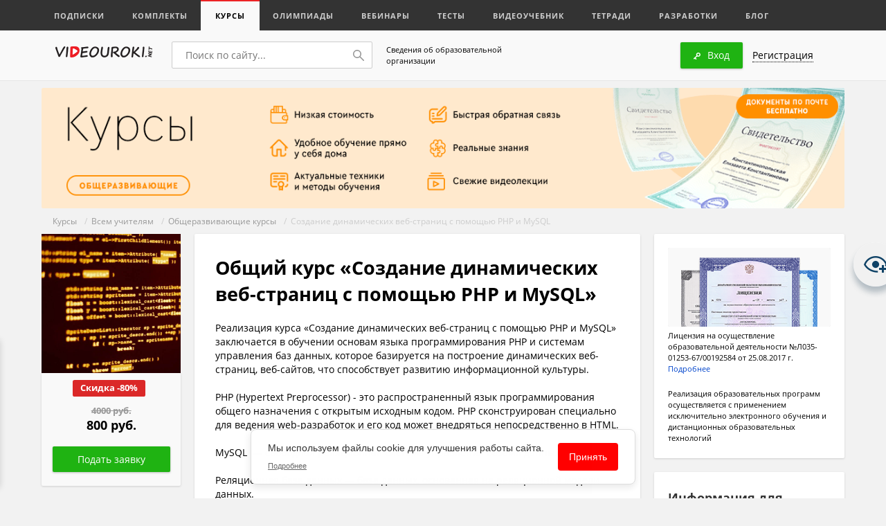

--- FILE ---
content_type: text/html; charset=UTF-8
request_url: https://videouroki.net/course/osnovy-php-i-mysql.html
body_size: 27369
content:
<!DOCTYPE html>
<html lang="ru">
<head>
    <meta charset="UTF-8">
    <meta name="keywords" content="Создание, динамических, вебстраниц, помощью, PHP, MySQL">
<meta name="description" content="Цель курса: изучение основных понятий языка программирования PHP и работы с системами баз данных, а также применение их в дальнейшем для создания web-проектов.Задачи курса:1. обеспечить понимание основных элементов программирования на языке PHP;2. обучать работе с базой данных;3. создать у слушателе">    <meta name="yandex-verification" content="3e688ebd7412b547"/>
    <title>Создание динамических веб-страниц с помощью PHP и MySQL</title>    <meta name="viewport" content="width=device-width, initial-scale=1.0, user-scalable=no">
    <link rel="apple-touch-icon" sizes="180x180" href="/apple-touch-icon.png">
    <link rel="icon" type="image/png" sizes="32x32" href="/favicon-32x32.png">
    <link rel="icon" type="image/png" sizes="16x16" href="/favicon-16x16.png">
    <link rel="manifest" href="/manifest.json">
    <link rel="mask-icon" href="/safari-pinned-tab.svg" color="#ed1c24">
    <meta name="theme-color" content="#f9f9f9">
    <link href="/videouroki/res/bootstrap.grid.min.css" media="screen" rel="stylesheet" type="text/css">
<link href="/videouroki/css/global-new.css?2109" media="screen" rel="stylesheet" type="text/css">
<link href="/videouroki/webfonts/fonts.css" media="screen" rel="stylesheet" type="text/css">
<link href="/videouroki/css/font-awesome-4.7.0/css/font-awesome.min.css" media="screen" rel="stylesheet" type="text/css">
<link href="/videouroki/css/videouroki.css?20200423" media="screen" rel="stylesheet" type="text/css">
    <script src="/videouroki/res/jquery-2.2.3.min.js"></script>

<!--    <script charset="UTF-8" src="//cdn.sendpulse.com/js/push/98fd5639fa1e9e2ed3ea27a26066299d_1.js" async></script>-->

    <script defer src="/assets/videouroki/js/firebasejs/7.2.1/firebase-app.js"></script>
    <script defer src="/assets/videouroki/js/firebasejs/7.2.1/firebase-messaging.js"></script>
    <script defer src="/push.min.js?id=ece0279e2e6e9a9375651"></script>

    <script type="text/javascript" src="/assets/course/js/util.js"></script>
<script type="text/javascript" src="/assets/course/js/tab.js"></script>

    <style>
        .badge-count {
            background-color: #ed2325;
            border-radius: 11px;
            color: #fff !important;
            padding: 3px;
            width: 20px;
            height: 20px;
            text-align: center;
            font-size: .815em !important;
        }

        .badge-count-sum {
            position: absolute;
            right: 5px;
            top: -5px;
            background-color: #ed2325;
            border-radius: 11px;
            color: #fff !important;
            padding: 1px;
            width: 20px;
            height: 20px;
            text-align: center;
            font-size: .815em !important;
        }
        .badge-count-profile {
             background-color: #ed2325;
             border-radius: 11px;
             color: #fff !important;
             padding: 2px;
             width: 20px;
             height: 20px;
             text-align: center;
             font-size: .815em !important;
             float: right;
             right: 10px;
             position: absolute;
        }
    </style>
</head>
<body>
<!-- Google Tag Manager -->
<noscript><iframe src="//www.googletagmanager.com/ns.html?id=GTM-K4CKDT"
                  height="0" width="0" style="display:none;visibility:hidden"></iframe></noscript>
<script>(function(w,d,s,l,i){w[l]=w[l]||[];w[l].push({'gtm.start':
        new Date().getTime(),event:'gtm.js'});var f=d.getElementsByTagName(s)[0],
        j=d.createElement(s),dl=l!='dataLayer'?'&l='+l:'';j.async=true;j.src=
        '//www.googletagmanager.com/gtm.js?id='+i+dl;f.parentNode.insertBefore(j,f);
    })(window,document,'script','dataLayer','GTM-K4CKDT');</script>
<!-- End Google Tag Manager -->

<script type="text/javascript">
    function timer() {
        var obj = document.getElementById('input_t');
        if (!obj) {
            return;
        }

        obj.innerHTML--;
        if (obj.innerHTML <= 0) {
            $('#before_t').html('Ваша <a href="" target="_blank">ссылка для скачивания</a>');
            $('#after_t').html('');
            $('#input_t').html('');
            setTimeout(function () {
            }, 1000);
        }
        else {
            setTimeout(timer, 1000);
        }
    }

    setTimeout(timer, 1000);
</script>
<header>
    <div id="top">
        <div class="icon">
            <div></div>
            <span>Меню</span>
        </div>
            <a class="active responsive" href="#">Курсы</a>
    <div class="container">
        <div class="row perfect-scroll">
            <nav class="col-lg-16 col-md-16">
                                    <a href="/subscriptions/"                                             >Подписки</a>
                                    <a href="/catalog/"                                             >Комплекты</a>
                                    <a href="/course/" class="active"                                            >Курсы</a>
                                    <a href="/olymp/"                                             >Олимпиады</a>
                                    <a href="/webinar/"                                             >Вебинары</a>
                                    <a href="/tests/"                                             >Тесты</a>
                                    <a href="/video/"                                             >Видеоучебник</a>
                                    <a href="/et/"                                             >Тетради</a>
                                    <a href="/razrabotki/"                                             >Разработки</a>
                                    <a href="/blog/"                                             >Блог</a>
                            </nav>
            <!--<div class="col-lg-3 col-md-4">
        <a class="pull-right" href="blog.html#"><img src="/videouroki/images/ico/corona.svg" alt=""> Премиум–доступ</a>
    </div>-->
                    </div>
    </div>

    <style>
        header #top a span {
            /*background-color: #ed2325;*/
            width: 0;
            font-weight: 600;
            color: #999;
            text-transform: none !important;
            background-color: initial;
        }
        header #top a sup{
            font-size: 1em;
        }
        header #top a.active span {
            /*background-color: #ed2325;*/
            width: 0;
            font-weight: 600;
            color: #ed2325;
            text-transform: none !important;
            background-color: initial;
        }
    </style>
    </div>
    <div id="bot" class="logout">
        <div class="container" id="top_main_menu_content">
            <div class="row v-center">
                <div class="col-lg-3 col-md-8 col-sm-8 col-xs-16" style="margin-top: 3px">
                    <a href="/" id="logo"><img src="/videouroki/images/vu_logo1_2.png" alt=""></a>
                </div>
                <div class="col-lg-5 col-md-8 col-sm-8 col-xs-16">
                    <div class="search-wrp">
                        <form action="/search" method="get">
                            <input type="text" name="q" id="search" placeholder="Поиск по сайту...">
                            <button>
                                <svg width="16px" height="16px" viewBox="0 0 16 16">
                                    <path fillRule="evenodd"
                                          d="M 6-0C 9.31-0 12 2.68 12 6 12 7.39 11.52 8.66 10.73 9.67 10.73 9.67 15.78 14.72 15.78 14.72 15.93 14.86 16 15.06 16 15.25 16 15.44 15.93 15.63 15.78 15.78 15.63 15.93 15.44 16 15.25 16 15.06 16 14.87 15.93 14.72 15.78 14.72 15.78 9.67 10.73 9.67 10.73 8.66 11.52 7.39 12 6 12 2.69 12-0 9.31-0 6-0 2.68 2.69-0 6-0ZM 6 10.5C 8.48 10.5 10.5 8.48 10.5 6 10.5 3.52 8.48 1.5 6 1.5 3.52 1.5 1.5 3.52 1.5 6 1.5 8.48 3.52 10.5 6 10.5Z"/>
                                </svg>
                            </button>
                        </form>
                    </div>
                </div>
                <div class="col-lg-3 col-md-16 col-sm-16 col-xs-16" style="padding: 10px;font-size: .71em;">
                    <a href="/course/info/" style="color: #000">Сведения об образовательной организации</a>
                </div>
                <div class="col-lg-8 col-md-16 col-sm-16 col-xs-16">
                    <div class="pull-right profile">
                        



                        <div class="btn green open-login"><img src="/videouroki/images/ico/key.svg" alt="">Вход</div>
<a href="#" class="open-register"><span class="brdr">Регистрация</span></a>
                    </div>
                </div>
            </div>
        </div>
    </div>
    </div>
</header>
<section id="main">
        
    <link href="/assets/course/css/semui.css" media="screen" rel="stylesheet" type="text/css">


                
    <div class="container">
        <div class="row">
            <div class="col-xs-16">
                <div class="top__block">
                    <img class="w100" src="https://fsd.videouroki.net/ro2/2025/08/pro/20250831_top-courses-dop-2.png" alt="">
                </div>
            </div>
        </div>
    </div>


<div class="path">
    <div class="container">
        <div class="row">
            <div class="col-xs-16">
                                
                                                                                            <a href="/course/">Курсы</a>
                                        
                
                                                                                                &nbsp;/&nbsp;
                                                <a href="/course/vsemUchitelam/">Всем учителям</a>
                                        
                
                                                                                                &nbsp;/&nbsp;
                                                <a href="/course/vsemUchitelam/dop-3/">Общеразвивающие курсы</a>
                                        
                
                                            &nbsp;/&nbsp; Создание динамических веб-страниц с помощью PHP и MySQL                                        
                            </div>
        </div>
    </div>
</div>
        

<div id="blog">
    <div class="container" id="blog-article">
                <div class="row">
            <aside class="col-lg-3 col-md-4 view-1024" id="left">
                <div class="">
                    <img src="https://fsd.videouroki.net/courses/images/201801/103901_5a4dda15543fd.jpg" alt="" class="w100"></div>
                                <div class="wrp">

                    <div class="course__item course__item-next">
                                                                                    <div class="course__item-oldprice_discont">
                                    <div class="ui red horizontal label">Скидка -80%
                                    </div>
                                </div>
                                <div class="course__item-oldprice">
                                    4000 руб.
                                </div>
                                                        <div class="course__item-price">
                                800 руб.
                            </div>
                                            </div>
                    <div class="pay_item" style="padding-bottom: 20px" id="">
                        <input type="button" value="Подать заявку" onclick='document.getElementById("req_data_osnovy-php-i-mysql").click(); return false;' class="btn green loading_button"/>
                    </div>

                </div>
                <div class="wrp" style="padding-top: 0">
                    <div style="padding: 20px; text-align: center">
                        <h2 style="padding-bottom: 10px">Выдаваемый документ</h2>
                                                    <img src="/assets/course/images/cource_do_mini.png" class="w100" alt="свидетельство о дополнительном образовании">
                                            </div>
                </div>

            </aside>
            <aside class="col-lg-3 col-md-4 view-1023" id="left__mini">
                <div class="wrp ">
                    <div class="course__item course__item-next ui width  grid">

                        <div class="column two wide mobile course__item-photo left aligned left floated">
                            <img width="53px" height="53px" src="https://fsd.videouroki.net/courses/images/201801/103901_5a4dda15543fd.jpg">
                        </div>
                        <div class="column fourteen wide mobile right aligned">

                                                            
                                    <div class="course__item-oldprice_discont">
                                        <div class="ui red horizontal label">Скидка -80%
                                        </div>
                                    </div>

                                    <div class="course__item-oldprice">
                                        4000 руб.
                                    </div>

                                
                                <div class="course__item-price">
                                    800 руб.
                                </div>

                                                        <div class="course__item pay_item">
                                <input type="button" value="Подать заявку" onclick='document.getElementById("req_data_osnovy-php-i-mysql").click();
                                        return false;' class="btn green loading_button"/>
                            </div>
                        </div>
                    </div>
                </div>

            </aside>
            <div class="col-lg-9 col-md-12" id="center" itemscope itemtype="http://schema.org/Article">
                                <div class="wrp pt0">
                                        <div class="block row reset-hover" id="article">
                        <div class="col-xs-16">

                            <h1 itemprop="headline">
                                                                                                                                    Общий курс &laquo;Создание динамических веб-страниц с&nbsp;помощью PHP и&nbsp;MySQL&raquo;                            </h1>


                            
                                                                                                                            <div id="vue">
                                    <div itemprop="description" class="item_description">
                                        <!--                                    <h2>Стоимость</h2>-->
                                                                                <p>Реализация курса &laquo;Создание динамических веб-страниц с помощью PHP и MySQL&raquo; заключается в обучении основам языка программирования PHP и системам управления баз данных, которое базируется на построение динамических веб-страниц, веб-сайтов, что способствует развитию информационной культуры.</p>

<p>PHP (Hypertext Preprocessor) - это распространенный язык программирования общего назначения с открытым исходным кодом. PHP сконструирован специально для ведения web-разработок и его код может внедряться непосредственно в HTML.</p>

<p>MySQL&nbsp; &mdash; свободная реляционная система управления базами данных.</p>

<p>Реляционная база данных &mdash; база данных, основанная на реляционной модели данных.</p>

<p>Система управления базами данных (СУБД) &mdash; совокупность программных и лингвистических средств общего или специального назначения, обеспечивающих управление созданием и использованием баз данных.</p>
                                        <div class="pay_item" v-cloak>
                                                                                        <add-request course='{"style":"green","title":"\u0421\u043e\u0437\u0434\u0430\u043d\u0438\u0435 \u0434\u0438\u043d\u0430\u043c\u0438\u0447\u0435\u0441\u043a\u0438\u0445 \u0432\u0435\u0431-\u0441\u0442\u0440\u0430\u043d\u0438\u0446 \u0441 \u043f\u043e\u043c\u043e\u0449\u044c\u044e PHP \u0438 MySQL","slug":"osnovy-php-i-mysql","price":800,"priceOld":4000,"price2":null,"priceOld2":null,"needDiplom":false,"educations":[],"educations2":[],"coupon":true,"promo":false,"duration":72,"durationTxt":"\u0447\u0430\u0441\u0430","duration2Txt":"","duration2":null}'></add-request>
                                        </div>

                                        <table class="ui celled table">
                                            <tbody>
                                            <tr>
                                                <td>Количество часов</td>
                                                <td>                                                        72&nbsp;часа                                                                                                    </td>
                                            </tr>
                                            <tr>
                                                <td>Форма обучения</td>
                                                <td>заочная (дистанционная)
                                                    <span class="small">При обучении применяются исключительно электронное обучение и дистанционные образовательные технологии</span></td>
                                            </tr>
                                                                                        <tr>
                                                <td>Программа обучения</td>
                                                <td>
                                                                                                        <a class="href" data-fancybox="" data-type="iframe" data-src="https://fsd.videouroki.net/products/courses/programs/42descr.pdf"
                                                       href="javascript:;">
                                                        Краткое описание
                                                    </a><br>
                                                                                                                                                                <a class="href" data-fancybox="" data-type="iframe" data-src="https://fsd.videouroki.net/products/courses/programs/42progr.pdf"
                                                           href="javascript:;">
                                                            Учебный план (72 ч.)
                                                        </a><br>
                                                                                                                                                        </td>
                                            </tr>
                                                                                        <tr>
                                                <td>Расписание занятий</td>
                                                <td>в удобное для вас время</td>
                                            </tr>
                                            <tr>
                                                <td>Начало обучения</td>
                                                <td>20 января                                                    <span class="small">новые группы формируются каждую неделю</span>
                                                </td>
                                            </tr>
                                            <tr>
                                                <td>Выдаваемый документ</td>
                                                <td>
                                                                                                            cвидетельство о прохождении курса установленного образца
                                                                                                        <span class="small">отправляется почтой России бесплатно</span>
                                                </td>
                                            </tr>
                                            <tr>
                                                <td>Образовательная лицензия</td>
                                                <td>
                                                    <a class="href" data-fancybox="" data-type="pdf" data-src="https://videouroki.net/videouroki/res/license_multiurok/vypiska-L035-01253-67_00192584-from-11-07-2022.pdf"
                                                       href="javascript:;">
                                                        №Л035-01253-67/00192584 от 25.08.2017 г.                                                    </a>
                                                                                                    </td>
                                            </tr>
                                            <tr>
                                                <td>Срок обучения</td>
                                                <td>
                                                                                                                                                                    от 8 дней до 3 месяцев
                                                                                                            
                                                    <span class="small">  при необходимости может быть продлен</span>

                                                </td>
                                            </tr>
                                                                                        <tr>
                                                <td>Контроль усвоения знаний</td>
                                                <td>
                                                    промежуточное и итоговое тестирование                                                </td>
                                            </tr>
                                            <tr>
                                                <td>Требования к слушателям</td>
                                                                                                <td>
                                                                                                            наличие доступа к сети Интернет
                                                                                                                                                            </td>
                                            </tr>
                                            </tbody>
                                        </table>

                                        <span class="small_preview">
                                                                                    </span>

                                        <div class="pay_item">
                                            <input type="button" value="Записаться на курс" onclick='document.getElementById("req_data_osnovy-php-i-mysql").click();
                                                    return false;' class="btn green loading_button"/>
                                        </div>

                                        <div>
                                            <p><strong>Главные причины записаться на этот курс прямо сейчас:</strong></p>
                                            <ul class="ui ">
                                                <li class="item"> низкие цены и возможность оплаты в рассрочку,</li>
                                                <li class="item"> качественные программы обучения,</li>
                                                <li class="item"> удобное дистанционное обучение и аттестация,</li>
                                                <li class="item"> бесплатная отправка итогового документа, учитываемого при аттестации,</li>
                                                <li class="item"> возможность досрочного завершения обучения,</li>
                                                <li class="item"> обучение в комфортное для вас время и краткие сроки.</li>
                                            </ul>
                                            <br>
                                            <p><strong>Образец выдаваемого документа:</strong> по окончании обучения слушателям выдается
                                                                                                    свидетельство по программе дополнительного образования детей и взрослых установленного образца.
                                                                                            </p>
                                            <p>
                                                                                                    <img src="https://fsd.videouroki.net/ro2/2020/02/img/20200218_docs_render_svid.jpg" alt="свидетельство по программе дополнительного образования детей и взрослых установленного образца">
                                                                                            </p>
                                        </div>
                                    </div>

                                    <div class="pay_item">
                                        <input type="button" value="Получить документ" onclick='document.getElementById("req_data_osnovy-php-i-mysql").click();
                                                return false;' class="btn green loading_button"/>
                                    </div>

<!--                                    --><!--                                    --><!--                                        <div class="">-->
<!--                                            --><!--                                                <p><strong>Преподаватель курса:</strong></p>-->
<!--                                            --><!--                                                <p><strong>Преподаватели курса:</strong></p>-->
<!--                                            --><!--                                            <div class="teacher__list">-->
<!---->
<!--                                                --><!--                                                    <div class="teacher__list-item">-->
<!--                                                        <div class="teacher__list-content">-->
<!--                                                            <div class="showcaseContainer">-->
<!--                                                                <div class="showcaseTitle">-->
<!--                                                                    <img class="ui middle circular aligned tiny image" width="100px" height="100px"-->
<!--                                                                         src="--><!--">-->
<!--                                                                </div>-->
<!--                                                                <div class="showcaseDescription">-->
<!--                                                                    <div>-->
<!--                                                                        <div style="font-size: 0.813em; font-weight: bold; padding-bottom: 5px"> --><!--</div>-->
<!--                                                                        <div style="font-size: 0.688em">--><!-- образование</div>-->
<!--                                                                        --><!--                                                                            <div style="font-size: 0.688em"> --><!--</div>-->
<!--                                                                        --><!--                                                                        --><!--                                                                            <div style="font-size: 0.688em"> --><!--</div>-->
<!--                                                                        --><!--                                                                        --><!--                                                                            <div style="font-size: 0.688em"> --><!--</div>-->
<!--                                                                        --><!--                                                                        --><!--                                                                            <div style="font-size: 0.688em"> --><!--</div>-->
<!--                                                                        --><!--                                                                    </div>-->
<!--                                                                </div>-->
<!--                                                            </div>-->
<!--                                                        </div>-->
<!--                                                    </div>-->
<!--                                                --><!--                                            </div>-->
<!--                                        </div>-->
<!--                                    -->                                                                                                                <div class="">
                                                                                            <p><strong>Преподаватель курса:</strong></p>
                                            <!--                                            <p><strong>Разработчики учебных материалов электронной образовательной среды:</strong></p>-->
                                            <div class="teacher__list">

                                                                                                    <div class="teacher__list-item">
                                                        <div class="teacher__list-content">
                                                            <div class="showcaseContainer">
                                                                <div class="showcaseTitle">
                                                                    <img class="ui middle circular aligned tiny image" width="100px" height="100px"
                                                                         src="/assets/course/images/teachers/9.png">
                                                                </div>
                                                                <div class="showcaseDescription">
                                                                    <div>
                                                                        <div style="font-size: 0.813em; font-weight: bold; padding-bottom: 5px"> Гореликов Александр Михайлович</div>
                                                                        <div style="font-size: 0.688em"> Учитель математики и информатики</div>
                                                                    </div>
                                                                </div>
                                                            </div>
                                                        </div>
                                                    </div>
                                                                                            </div>
                                        </div>
                                    
                                    <div class="item_description">
                                        <p><strong>Цель курса:</strong> изучение основных понятий языка программирования PHP и работы с системами баз данных, а также применение их в дальнейшем для создания web-проектов.</p>

<p><strong>Задачи курса:</strong></p>

<p>1. обеспечить понимание основных элементов программирования на языке PHP;</p>

<p>2. обучать работе с базой данных;</p>

<p>3. создать у слушателей теоретическую и практическую базу;</p>

<p>4. сформировать у слушателей умения проектировать динамическую web-страницу с помощью языка программирования PHP и MySQL.</p>                                    </div>
                                    <ul class="nav nav-tabs" id="myTab" role="tablist">
                                                                                    <li class="nav-item">
                                                <a class="nav-link active" id="home-tab" data-toggle="tab" href="#duration1" role="tab" aria-controls="home" aria-expanded="true">
                                                    Учебный план 72&nbsp;часа                                                </a>
                                            </li>
                                                                                                                    </ul>
                                    <div class="tab-content" id="myTabContent">
                                                                                    <div class="tab-pane fade show active" id="duration1" role="tabpanel" aria-labelledby="duration1-tab">
                                                <table class="celled table ui unstackable">
	<tbody>
		<tr>
			<td>
			<p><strong>Название модулей, разделов, тем</strong></p>
			</td>
			<td>
			<p><strong>Коли-чество часов</strong></p>
			</td>
			<td>
			<p><strong>Лекции</strong></p>
			</td>
			<td>
			<p><strong>Самостоя-тельная работа</strong></p>
			</td>
			<td>
			<p><strong>Выполне-ние теста</strong></p>
			</td>
		</tr>
		<tr>
			<td colspan="5">
			<p><strong>Модуль1. Введение в PHP</strong></p>
			</td>
		</tr>
		<tr>
			<td>
			<p>Подбор инструментов для применения серверного языка.</p>

			<p>Установка локального хостинга на ПК.</p>

			<p>Создание PHP-сценария.</p>

			<p>Синтаксис языка программирования.</p>
			</td>
			<td>
			<p>6</p>
			</td>
			<td>
			<p>2</p>
			</td>
			<td>
			<p>3,5</p>
			</td>
			<td>
			<p>0,5</p>
			</td>
		</tr>
		<tr>
			<td colspan="5">
			<p><strong>Модуль 2. Введение в MySQL</strong></p>
			</td>
		</tr>
		<tr>
			<td>
			<p>Что такое база данных.</p>

			<p>Создание и работа с базой данных.</p>

			<p>Создание таблиц.</p>

			<p>Работа с примитивными запросами.</p>
			</td>
			<td>
			<p>5</p>
			</td>
			<td>
			<p>2</p>
			</td>
			<td>
			<p>2,5</p>
			</td>
			<td>
			<p>0,5</p>
			</td>
		</tr>
		<tr>
			<td colspan="5">
			<p><strong>Модуль 3. Подключение PHP и MySQL</strong></p>
			</td>
		</tr>
		<tr>
			<td>
			<p>Создание простого PHP-сценария, для подключения к базе данных.</p>

			<p>Выбор используемой базы данных.</p>

			<p>Приведение кода в порядок с помощью нескольких файлов.</p>
			</td>
			<td>
			<p>10</p>
			</td>
			<td>
			<p>2</p>
			</td>
			<td>
			<p>7,5</p>
			</td>
			<td>
			<p>0,5</p>
			</td>
		</tr>
		<tr>
			<td colspan="5">
			<p><strong>Модуль 4. Динамические страницы</strong></p>
			</td>
		</tr>
		<tr>
			<td>
			<p>Построение примитивной web-страницы с использованием языка гипертекстовой разметки и языка программирования.</p>

			<p>Повторное обращение к пользовательской информации.</p>

			<p>Проектирование таблиц базы данных.</p>

			<p>Добавление/редактирование/изменение контента.</p>

			<p>Проектирование простейшей CMS для управления сайтом.</p>
			</td>
			<td>
			<p>30</p>
			</td>
			<td>
			<p>4</p>
			</td>
			<td>
			<p>25</p>
			</td>
			<td>
			<p>1</p>
			</td>
		</tr>
		<tr>
			<td colspan="5">
			<p><strong>Модуль 5. Аутентификация и авторизация</strong></p>
			</td>
		</tr>
		<tr>
			<td>
			<p>Стандартная аутентификация.</p>

			<p>Создание в базе данных таблиц для аутентификации.</p>

			<p>Виды аутентификации. Авторизация на сервере.</p>

			<p>Шифрование паролей. MD5 и другие. Модификация.</p>
			</td>
			<td>
			<p>20</p>
			</td>
			<td>
			<p>2</p>
			</td>
			<td>
			<p>17,5</p>
			</td>
			<td>
			<p>0,5</p>
			</td>
		</tr>
		<tr>
			<td>
			<p><strong>Итоговая аттестация</strong></p>
			</td>
			<td colspan="4">
			<p>1</p>
			</td>
		</tr>
		<tr>
			<td>
			<p>Итого</p>
			</td>
			<td colspan="4">
			<p>72</p>
			</td>
		</tr>
	</tbody>
</table>                                            </div>
                                                                                                                    </div>
                                    <div class="pay_item">
                                        <input type="button" value="Начать обучение" onclick='document.getElementById("req_data_osnovy-php-i-mysql").click();
                                                return false;' class="btn green loading_button"/>
                                    </div>
                                </div>
                                                        

                            <div class="download" style="margin: 5px 0">
                                <small class="info">Сохранить у себя:</small>
                                <script src="//yastatic.net/es5-shims/0.0.2/es5-shims.min.js"></script>
                                <script src="//yastatic.net/share2/share.js" async="async"></script>
                                <div class="ya-share2" data-services="vkontakte,facebook,odnoklassniki,moimir,gplus" data-counter=""
                                     data-image="https://fsd.videouroki.net/courses/images/201801/103901_5a4dda15543fd.jpg"
                                ></div>
                            </div>
                            

                                                    </div>
                    </div>
                </div>
            </div>
            <div id="olimp">
                <aside class="col-lg-4 col-md-12 col-md-offset-4 col-lg-offset-0" id="right">
                                        <div class="wrp license__item instructions">
    <div class="license" style="margin-bottom: 20px; ">

        <a data-fancybox="" data-type="pdf" data-src="https://videouroki.net/videouroki/res/license_multiurok/vypiska-L035-01253-67_00192584-from-11-07-2022.pdf" href="javascript:;">
            <img src="/assets/course/images/promo/kursy-right-dimpl-img1.png" alt="">
        </a>
        <div>Лицензия на осуществление образовательной деятельности №Л035-01253-67/00192584 от 25.08.2017 г.</div>
        <div class="license__link">
            <a class="href" data-fancybox="" data-type="pdf" data-src="https://videouroki.net/videouroki/res/license_multiurok/vypiska-L035-01253-67_00192584-from-11-07-2022.pdf" href="javascript:;">
                Подробнее
            </a>
        </div>
    </div>
    <div class="license" style="margin-bottom: 20px ">
        <div>
            Реализация образовательных программ осуществляется с применением
            исключительно электронного обучения и дистанционных образовательных технологий
        </div>
    </div>
<!--    <div class="license" style="margin-bottom: 20px ">-->
<!--        <div>-->
<!--            <strong>Реализация образовательных программ осуществляется с применением</strong>-->
<!--            <span style="color: #ed2325; font-weight: bold">исключительно электронного обучения</span> и дистанционных образовательных технологий-->
<!--        </div>-->
<!--    </div>-->
<!--    <div class="license" style="margin-bottom: 20px ">-->
<!--        <img src="/assets/course/images/promo/kursy-right-dimpl-img2-3.png" alt="">-->
<!--        <div><span style="color: #ed2325; font-weight: bold">Выдаваемые документы об обучении</span>-->
<!--            <strong>соответствуют всем требованиям ФЗ «Об образовании в РФ»</strong>-->
<!--            и не отличаются от документов, которые вы можете получить при очном обучении.-->
<!--        </div>-->
<!--    </div>-->
</div>
<style>
    .license__item img {
        padding-bottom: 5px;
    }
</style>


                    <div class="wrp instructions">
    <h2>Информация для обучающихся</h2>
    
<p>
    <img src="/videouroki/images/ico/file/support.png" alt="" width="15px">

    Служба поддержки по email: <span style="color: #0c55c3"><a href="/cdn-cgi/l/email-protection" class="__cf_email__" data-cfemail="f282809d979986b2849b96979d87809d999bdc9c9786">[email&#160;protected]</a></span>
</p>
<p>
    <a target="_blank" href="/course/info/">
        <img src="/videouroki/images/ico/file/link.png" alt="">Сведения об образовательной организации
    </a>
</p>
<!--<p>-->
<!--    <a target="_blank" href="/course/prepodavateli"><img src="/videouroki/images/ico/file/link.png" alt="">Преподаватели курсов</a>-->
<!--</p>-->


    <p>
        <a target="_blank" href="https://fsd.videouroki.net/products/courses/docs/vu_courses_instruction.pdf"><img src="/videouroki/images/ico/file/pdf.png" alt="">Инструкция по разделу "Курсы"</a>
    </p>
</div>
<div class="wrp priem">
    <div>
        <h2>Для прохождения курса необходимо</h2>
        <ol class="ui list" style="font-size: 0.88em">
            <li>Подать заявку и оплатить курс.</li>
            <li>Пройти обучение.</li>
            <li>Получить официальный документ установленного образца по почте.</li>
        </ol>
    </div>
    <div class="h-center">
        <p>&nbsp;</p>
    </div>
</div>
<!--<div class="wrp instructions">
    <h2>Инструкции</h2>
    <p><a href="#"><img src="/videouroki/images/ico/file/pdf.png" alt="">Инструкция по оплате</a></p>
    <p><a href="#"><img src="/videouroki/images/ico/file/doc.png" alt="">Участие в олимпиадах videouroki.net</a></p>
    <p><a href="#"><img src="/videouroki/images/ico/youtube.png" alt="">Как провести олимпиады и получить результаты!</a></p>
    <p><a href="#"><img src="/videouroki/images/ico/youtube.png" alt="">Самостоятельное получение результатов и ввод ответов в олимпиадах учениками</a></p>
</div>-->

                </aside>
            </div>
        </div>
    </div>
</div>
<div id="modal"></div>
<div id="invoice_pay"></div>
<style>

    /*Flex items*/
    .teacher__list {
        display: flex;
        flex-wrap: wrap;
    }

    .teacher__list-item {
        display: flex;
        padding: 0.5em;
        width: 100%;
    }

    @media all and (min-width: 40em) {
        .teacher__list-item {
            width: 100%;
        }
    }

    @media all and (min-width: 60em) {
        .teacher__list-item {
            width: 50%;
        }
    }

    .teacher__list-content {
        background-color: #fff;
        display: flex;
        flex-direction: column;
        width: 100%;
    }

    .teacher__list-content p {
        flex: 1 0 auto;
    }

    .showcaseContainer {
        display: flex;

        margin-bottom: 20px;
    }

    .showcaseTitle {
        flex: 0 0 90px;

    }

    .showcaseDescription {
        display: flex;
        /*flex: 0 0 100%;*/
        /*flex-flow: row wrap;*/
        -ms-flex-align: center;
        -webkit-align-items: center;
        -webkit-box-align: center;

        align-items: center;
    }

    .justify-content-center {
        -webkit-box-pack: center !important;
        -webkit-justify-content: center !important;
        -ms-flex-pack: center !important;
        justify-content: center !important;
    }

    .block-items {
        /*text-align: center;*/
        margin-left: -10px;
        margin-right: -10px;
        margin-bottom: 5px;
    }

    .ui.table {
        overflow-x: auto;
        display: block;
    }

    .nav {
        display: -ms-flexbox;
        display: flex;
        -ms-flex-wrap: wrap;
        flex-wrap: wrap;
        padding-left: 0;
        margin-bottom: 0;
        list-style: none;
    }

    .nav-link {
        display: block;
        padding: 0.5rem 1rem;
    }

    .nav-link:focus, .nav-link:hover {
        text-decoration: none;
    }

    .nav-link.disabled {
        color: #868e96;
    }

    .nav-tabs {
        border-bottom: 1px solid #ddd;
        padding: 0;
        margin: 0 0 20px;

    }

    .nav-tabs a {
        color: inherit;
    }

    .nav-tabs .nav-item {
        margin-bottom: -1px;
    }

    .nav-tabs .nav-link {
        border: 1px solid transparent;
        border-top-left-radius: 0.25rem;
        border-top-right-radius: 0.25rem;
    }

    .nav-tabs .nav-link:focus, .nav-tabs .nav-link:hover {
        border-color: #fff #fff #ddd;
    }

    .nav-tabs .nav-link.disabled {
        color: #868e96;
        background-color: transparent;
        border-color: transparent;
    }

    .nav-tabs .nav-link.active,
    .nav-tabs .nav-item.show .nav-link {
        color: #495057;
        background-color: #fff;
        border-color: #fff #fff red;
        font-weight: bold;
    }

    .nav-tabs .dropdown-menu {
        margin-top: -1px;
        border-top-left-radius: 0;
        border-top-right-radius: 0;
    }

    .tab-content > .tab-pane {
        display: none;
    }

    .tab-content > .active {
        display: block;
    }

    @media (max-width: 1024px) {
        .view-1024 {
            display: none;
        }
    }

    @media (min-width: 1023px) {
        .view-1023 {
            display: none;
        }
    }

    @media (max-width: 560px) {
        .course__item-photo {
            display: none !important;
        }

        .ui.grid > [class*="fourteen wide mobile"].column {
            width: 100% !important;
        }

        .course__item-oldprice_discont .ui.label {
            font-size: 11px !important;
        }
    }

    @media (max-width: 475px) {
        .course__item-oldprice {
            display: none !important;
        }
    }

    @media (max-width: 375px) {
        .course__item-oldprice_discont {
            display: none !important;
        }
    }

    #left__mini {
        z-index: 9;
    }

    .ui.modal > .header, .ui.modal > .content {
        background-color: #fcfcfc !important;
    }

    .ui.segment, .ui.segments .segment, .ui.button, .ui.buttons .button, .ui.buttons .or, .ui.form, .ui.checkbox {
        font-size: 1.35rem !important;
    }

    .ui .two, .ui .one, .ui .three {
        background: inherit;
    }

    #saveInvoiceForm__errors {
        font-size: 1.4rem !important;
        color: red;
    }

    #saveInvoiceForm__errors ul {
        margin-bottom: 10px;
    }

    .course_cost h4 {
        font-size: 1.13em !important;
        color: #000 !important;
        margin-top: 0 !important;
    }

    .course_cost h4 {
        font: 700 18px/21px OpenSans !important;
        display: inline;
    }

    .pay_item {
        text-align: center;
        margin: 20px 0;
    }

    #center .pay_item .btn.green {
        font-size: 14px;
        font-weight: 400;
        padding: 12px 0;
    }

    .pay_item input {
        width: 170px;
    }

    .filter {
        width: 100%;
    }

    .top-form__pay {
        margin-left: auto !important;
        margin-right: 10px !important;
    }

    #olimp #center.req .pay .btn.green {
        margin-left: inherit;
        margin-right: inherit;

    }

    ul.custom_options li {
        padding: 10px;
    }

    .mfp-wrap {
        min-width: inherit;
    }

    .add-request {
        padding: 10px;
        text-align: center;
    }

    .add-request__link {
        font-weight: 400;
        width: 157px;
        font-size: 14px;
        padding: 10px 0;
    }

    .add-request form {
        display: inline-block;
        margin: 5px;
    }

    .top-form__pay {
        margin: auto;
    }

    .js-data-work-ajax {
        display: inherit !important;
        width: 100%;

    }

    .select2-container--open {
        z-index: 9999;
    }

    .select2-container--default .select2-selection--single {
        background-color: #fcfcfc;
        height: 40px;
        border-radius: 1px;

    }

    .select2-container--default .select2-selection--single .select2-selection__rendered {
        line-height: 40px;
        font-size: .88em;
    }

    .select2-container--default .select2-selection--single .select2-selection__arrow {
        height: 40px;
    }

    .ajax_load input {
        max-width: 250px;
    }

    .course_cost h5 {
        color: #999;
        text-decoration: line-through;
        font: 400 14px OpenSans;
        margin-top: 5px;
    }

    .course_cost h4 {
        font: 700 18px/21px OpenSans;
    }

    .course_cost h4 {
        font-size: 1.13em;
        color: #1fb312 !important;
        margin-top: 0 !important;

    }

    .level {
        margin: 10px 0;
        font-size: 0.85em;
    }

    .level0 {
        padding-top: 10px;
    }

    .level1 {
        padding-left: 30px;
    }

    .level2 {
        padding-left: 60px;
    }

    .level3 {
        padding-left: 90px;
    }

    .myvideo {
        margin-top: 20px;
        position: relative;
        padding-bottom: 56.25%;
        height: 0;
        overflow: hidden;
        border: 1px solid #ccc;
    }

    .myvideo iframe, .myvideo object, .myvideo embed {
        position: absolute;
        top: 0;
        left: 0;
        width: 100%;
        height: 100%;
    }

    .ui.table {
        font-size: 0.88em;
    }

    .ui.table .small, .small_preview {
        display: block;
        font-size: .9em;
        color: #999;
    }

    .ui.table:not(.unstackable) td:first-child, .ui.table:not(.unstackable) th:first-child {
        font-weight: 700;
    }

    .course__item {
        font-size: 13px;
        line-height: 21px;
        color: #000;
        text-align: center;
    }

    .course__item-price {
        font-size: 18px;
        font-weight: bold;
        text-align: center;
        margin-bottom: 12px;
    }

    .course__item-oldprice {
        font-weight: bold;
        color: #999;
        text-decoration: line-through;
    }

    .course__item-oldprice_discont .ui.label {
        font-size: 13px;
    }

    .course__item-oldprice_discont {
        margin-bottom: 10px;
    }

    .view-1023 .course__item-photo,
    .view-1023 .course__item-oldprice_discont,
    .view-1023 .course__item-oldprice,
    .view-1023 .course__item-price, .view-1023 .pay_item {
        display: inline-block;
    }

    .view-1023 .pay_item {
        padding: 0 5px;
        margin: 10px 0;
    }

    .view-1023 .pay_item input {
        width: 130px;
    }

    .view-1023 .ui.grid > .column:not(.row) {
        padding-top: 0;
        padding-bottom: 0;
    }

    .top__block {
        margin-bottom: 10px;
    }
</style>
<style>
    .discount.alert-success {
        background-color: #ffd940;
        border-color: #ffd940;
    }

    .discount.alert {
        font-size: 14px;
        text-align: center;
        padding: 9px;
        margin: 0 10px 10px;
        border: 1px solid transparent;
        border-radius: 2px;
    }

    .discount a, .discount a:hover, .discount a:focus, .discount a:visited {
        color: #0044cc;
    }

    .alert-dismissable .close, .alert-dismissible .close {
        position: relative;
        top: -2px;
        right: -21px;
        color: inherit;
    }

    button.close {
        -webkit-appearance: none;
        padding: 0;
        cursor: pointer;
        background: 0 0;
        border: 0;
    }

    .close {
        float: right;
        font-size: 21px;
        font-weight: 700;
        line-height: 1;
        color: #000;
        text-shadow: 0 1px 0 #fff;
        filter: alpha(opacity=20);
        opacity: .2;
    }

    .close:focus, .close:hover {
        color: #000;
        text-decoration: none;
        cursor: pointer;
        filter: alpha(opacity=50);
        opacity: .5;
    }

    @media (min-width: 1024px) {
        .discount {

            position: relative;
            display: flex;
            flex-direction: row;
            justify-content: center;
            align-items: center;
        }

        .discount div {
            display: flex;
            margin: 1px;
        }

        .discount .promo_date {
            position: absolute;
            top: 9px;
            right: 30px;
        }

        .promo_close {
            position: absolute;
            top: 9px;
            right: 10px;
        }
    }

    .promo_date {
        font-weight: bold;
        font-size: 11px;
    }

    .promo_date img {
        margin-right: 2px;
        vertical-align: top
    }

    .promo_date__icon {
        display: inline-block;
        padding-top: 3px;
    }
</style>
<script data-cfasync="false" src="/cdn-cgi/scripts/5c5dd728/cloudflare-static/email-decode.min.js"></script><script>
    $('#close').click(function () {
        $('.discount').toggle()
    })
</script>

<script src="/products/js/positionSticky.js"></script>
<script src="/products/js/jQuery.positionSticky.min.js"></script>
<script>
    $('#left').positionSticky();
    $('#left__mini').positionSticky();
    $('.menu .item').tab();
</script>

<link href="/assets/backend/css/index.css" media="screen" rel="stylesheet" type="text/css">


<script>
    window.backend = {"countriesSelect":[{"name":"\u0420\u043e\u0441\u0441\u0438\u044f","value":1,"text":"\u0420\u043e\u0441\u0441\u0438\u044f","search":["\u0420\u043e\u0441\u0441\u0438\u044f"],"disabled":false},{"name":"\u041a\u0430\u0437\u0430\u0445\u0441\u0442\u0430\u043d","value":4,"text":"\u041a\u0430\u0437\u0430\u0445\u0441\u0442\u0430\u043d","search":["\u041a\u0430\u0437\u0430\u0445\u0441\u0442\u0430\u043d"],"disabled":false},{"name":"\u0411\u0435\u043b\u0430\u0440\u0443\u0441\u044c","value":3,"text":"\u0411\u0435\u043b\u0430\u0440\u0443\u0441\u044c","search":["\u0411\u0435\u043b\u0430\u0440\u0443\u0441\u044c"],"disabled":false},{"name":"\u0423\u043a\u0440\u0430\u0438\u043d\u0430","value":2,"text":"\u0423\u043a\u0440\u0430\u0438\u043d\u0430","search":["\u0423\u043a\u0440\u0430\u0438\u043d\u0430"],"disabled":false},{"name":"\u0410\u0437\u0435\u0440\u0431\u0430\u0439\u0434\u0436\u0430\u043d","value":5,"text":"\u0410\u0437\u0435\u0440\u0431\u0430\u0439\u0434\u0436\u0430\u043d","search":["\u0410\u0437\u0435\u0440\u0431\u0430\u0439\u0434\u0436\u0430\u043d"],"disabled":false},{"name":"\u0410\u0440\u043c\u0435\u043d\u0438\u044f","value":6,"text":"\u0410\u0440\u043c\u0435\u043d\u0438\u044f","search":["\u0410\u0440\u043c\u0435\u043d\u0438\u044f"],"disabled":false},{"name":"\u041a\u044b\u0440\u0433\u044b\u0437\u0441\u0442\u0430\u043d","value":11,"text":"\u041a\u044b\u0440\u0433\u044b\u0437\u0441\u0442\u0430\u043d","search":["\u041a\u044b\u0440\u0433\u044b\u0437\u0441\u0442\u0430\u043d"],"disabled":false},{"name":"\u041c\u043e\u043b\u0434\u043e\u0432\u0430","value":15,"text":"\u041c\u043e\u043b\u0434\u043e\u0432\u0430","search":["\u041c\u043e\u043b\u0434\u043e\u0432\u0430"],"disabled":false},{"name":"\u0422\u0430\u0434\u0436\u0438\u043a\u0438\u0441\u0442\u0430\u043d","value":16,"text":"\u0422\u0430\u0434\u0436\u0438\u043a\u0438\u0441\u0442\u0430\u043d","search":["\u0422\u0430\u0434\u0436\u0438\u043a\u0438\u0441\u0442\u0430\u043d"],"disabled":false},{"name":"\u0422\u0443\u0440\u043a\u043c\u0435\u043d\u0438\u0441\u0442\u0430\u043d","value":17,"text":"\u0422\u0443\u0440\u043a\u043c\u0435\u043d\u0438\u0441\u0442\u0430\u043d","search":["\u0422\u0443\u0440\u043a\u043c\u0435\u043d\u0438\u0441\u0442\u0430\u043d"],"disabled":false},{"name":"\u0423\u0437\u0431\u0435\u043a\u0438\u0441\u0442\u0430\u043d","value":18,"text":"\u0423\u0437\u0431\u0435\u043a\u0438\u0441\u0442\u0430\u043d","search":["\u0423\u0437\u0431\u0435\u043a\u0438\u0441\u0442\u0430\u043d"],"disabled":false},{"name":"\u0413\u0440\u0443\u0437\u0438\u044f","value":7,"text":"\u0413\u0440\u0443\u0437\u0438\u044f","search":["\u0413\u0440\u0443\u0437\u0438\u044f"],"disabled":false},{"name":"\u0418\u0437\u0440\u0430\u0438\u043b\u044c","value":8,"text":"\u0418\u0437\u0440\u0430\u0438\u043b\u044c","search":["\u0418\u0437\u0440\u0430\u0438\u043b\u044c"],"disabled":false},{"name":"\u0421\u0428\u0410","value":9,"text":"\u0421\u0428\u0410","search":["\u0421\u0428\u0410"],"disabled":false},{"name":"\u041a\u0430\u043d\u0430\u0434\u0430","value":10,"text":"\u041a\u0430\u043d\u0430\u0434\u0430","search":["\u041a\u0430\u043d\u0430\u0434\u0430"],"disabled":false},{"name":"\u041b\u0430\u0442\u0432\u0438\u044f","value":12,"text":"\u041b\u0430\u0442\u0432\u0438\u044f","search":["\u041b\u0430\u0442\u0432\u0438\u044f"],"disabled":false},{"name":"\u041b\u0438\u0442\u0432\u0430","value":13,"text":"\u041b\u0438\u0442\u0432\u0430","search":["\u041b\u0438\u0442\u0432\u0430"],"disabled":false},{"name":"\u042d\u0441\u0442\u043e\u043d\u0438\u044f","value":14,"text":"\u042d\u0441\u0442\u043e\u043d\u0438\u044f","search":["\u042d\u0441\u0442\u043e\u043d\u0438\u044f"],"disabled":false},{"name":"\u0410\u0432\u0441\u0442\u0440\u0430\u043b\u0438\u044f","value":19,"text":"\u0410\u0432\u0441\u0442\u0440\u0430\u043b\u0438\u044f","search":["\u0410\u0432\u0441\u0442\u0440\u0430\u043b\u0438\u044f"],"disabled":false},{"name":"\u0410\u0432\u0441\u0442\u0440\u0438\u044f","value":20,"text":"\u0410\u0432\u0441\u0442\u0440\u0438\u044f","search":["\u0410\u0432\u0441\u0442\u0440\u0438\u044f"],"disabled":false},{"name":"\u0410\u043b\u0431\u0430\u043d\u0438\u044f","value":21,"text":"\u0410\u043b\u0431\u0430\u043d\u0438\u044f","search":["\u0410\u043b\u0431\u0430\u043d\u0438\u044f"],"disabled":false},{"name":"\u0410\u043b\u0436\u0438\u0440","value":22,"text":"\u0410\u043b\u0436\u0438\u0440","search":["\u0410\u043b\u0436\u0438\u0440"],"disabled":false},{"name":"\u0421\u043e\u0435\u0434\u0438\u043d\u0435\u043d\u043d\u044b\u0435 \u0428\u0442\u0430\u0442\u044b \u0410\u043c\u0435\u0440\u0438\u043a\u0438","value":23,"text":"\u0421\u043e\u0435\u0434\u0438\u043d\u0435\u043d\u043d\u044b\u0435 \u0428\u0442\u0430\u0442\u044b \u0410\u043c\u0435\u0440\u0438\u043a\u0438","search":["\u0421\u043e\u0435\u0434\u0438\u043d\u0435\u043d\u043d\u044b\u0435 \u0428\u0442\u0430\u0442\u044b \u0410\u043c\u0435\u0440\u0438\u043a\u0438"],"disabled":false},{"name":"\u0410\u043d\u0433\u0438\u043b\u044c\u044f","value":24,"text":"\u0410\u043d\u0433\u0438\u043b\u044c\u044f","search":["\u0410\u043d\u0433\u0438\u043b\u044c\u044f"],"disabled":false},{"name":"\u0410\u043d\u0433\u043e\u043b\u0430","value":25,"text":"\u0410\u043d\u0433\u043e\u043b\u0430","search":["\u0410\u043d\u0433\u043e\u043b\u0430"],"disabled":false},{"name":"\u0410\u043d\u0434\u043e\u0440\u0440\u0430","value":26,"text":"\u0410\u043d\u0434\u043e\u0440\u0440\u0430","search":["\u0410\u043d\u0434\u043e\u0440\u0440\u0430"],"disabled":false},{"name":"\u0410\u043d\u0442\u0438\u0433\u0443\u0430 \u0438 \u0411\u0430\u0440\u0431\u0443\u0434\u0430","value":27,"text":"\u0410\u043d\u0442\u0438\u0433\u0443\u0430 \u0438 \u0411\u0430\u0440\u0431\u0443\u0434\u0430","search":["\u0410\u043d\u0442\u0438\u0433\u0443\u0430 \u0438 \u0411\u0430\u0440\u0431\u0443\u0434\u0430"],"disabled":false},{"name":"\u0410\u0440\u0433\u0435\u043d\u0442\u0438\u043d\u0430","value":28,"text":"\u0410\u0440\u0433\u0435\u043d\u0442\u0438\u043d\u0430","search":["\u0410\u0440\u0433\u0435\u043d\u0442\u0438\u043d\u0430"],"disabled":false},{"name":"\u0410\u0440\u0443\u0431\u0430","value":29,"text":"\u0410\u0440\u0443\u0431\u0430","search":["\u0410\u0440\u0443\u0431\u0430"],"disabled":false},{"name":"\u0410\u0444\u0433\u0430\u043d\u0438\u0441\u0442\u0430\u043d","value":30,"text":"\u0410\u0444\u0433\u0430\u043d\u0438\u0441\u0442\u0430\u043d","search":["\u0410\u0444\u0433\u0430\u043d\u0438\u0441\u0442\u0430\u043d"],"disabled":false},{"name":"\u0411\u0430\u0433\u0430\u043c\u044b","value":31,"text":"\u0411\u0430\u0433\u0430\u043c\u044b","search":["\u0411\u0430\u0433\u0430\u043c\u044b"],"disabled":false},{"name":"\u0411\u0430\u043d\u0433\u043b\u0430\u0434\u0435\u0448","value":32,"text":"\u0411\u0430\u043d\u0433\u043b\u0430\u0434\u0435\u0448","search":["\u0411\u0430\u043d\u0433\u043b\u0430\u0434\u0435\u0448"],"disabled":false},{"name":"\u0411\u0430\u0440\u0431\u0430\u0434\u043e\u0441","value":33,"text":"\u0411\u0430\u0440\u0431\u0430\u0434\u043e\u0441","search":["\u0411\u0430\u0440\u0431\u0430\u0434\u043e\u0441"],"disabled":false},{"name":"\u0411\u0430\u0445\u0440\u0435\u0439\u043d","value":34,"text":"\u0411\u0430\u0445\u0440\u0435\u0439\u043d","search":["\u0411\u0430\u0445\u0440\u0435\u0439\u043d"],"disabled":false},{"name":"\u0411\u0435\u043b\u0438\u0437","value":35,"text":"\u0411\u0435\u043b\u0438\u0437","search":["\u0411\u0435\u043b\u0438\u0437"],"disabled":false},{"name":"\u0411\u0435\u043b\u044c\u0433\u0438\u044f","value":36,"text":"\u0411\u0435\u043b\u044c\u0433\u0438\u044f","search":["\u0411\u0435\u043b\u044c\u0433\u0438\u044f"],"disabled":false},{"name":"\u0411\u0435\u043d\u0438\u043d","value":37,"text":"\u0411\u0435\u043d\u0438\u043d","search":["\u0411\u0435\u043d\u0438\u043d"],"disabled":false},{"name":"\u0411\u0435\u0440\u043c\u0443\u0434\u044b","value":38,"text":"\u0411\u0435\u0440\u043c\u0443\u0434\u044b","search":["\u0411\u0435\u0440\u043c\u0443\u0434\u044b"],"disabled":false},{"name":"\u0411\u043e\u043b\u0433\u0430\u0440\u0438\u044f","value":39,"text":"\u0411\u043e\u043b\u0433\u0430\u0440\u0438\u044f","search":["\u0411\u043e\u043b\u0433\u0430\u0440\u0438\u044f"],"disabled":false},{"name":"\u0411\u043e\u043b\u0438\u0432\u0438\u044f","value":40,"text":"\u0411\u043e\u043b\u0438\u0432\u0438\u044f","search":["\u0411\u043e\u043b\u0438\u0432\u0438\u044f"],"disabled":false},{"name":"\u0411\u043e\u0441\u043d\u0438\u044f \u0438 \u0413\u0435\u0440\u0446\u0435\u0433\u043e\u0432\u0438\u043d\u0430","value":41,"text":"\u0411\u043e\u0441\u043d\u0438\u044f \u0438 \u0413\u0435\u0440\u0446\u0435\u0433\u043e\u0432\u0438\u043d\u0430","search":["\u0411\u043e\u0441\u043d\u0438\u044f \u0438 \u0413\u0435\u0440\u0446\u0435\u0433\u043e\u0432\u0438\u043d\u0430"],"disabled":false},{"name":"\u0411\u043e\u0442\u0441\u0432\u0430\u043d\u0430","value":42,"text":"\u0411\u043e\u0442\u0441\u0432\u0430\u043d\u0430","search":["\u0411\u043e\u0442\u0441\u0432\u0430\u043d\u0430"],"disabled":false},{"name":"\u0411\u0440\u0430\u0437\u0438\u043b\u0438\u044f","value":43,"text":"\u0411\u0440\u0430\u0437\u0438\u043b\u0438\u044f","search":["\u0411\u0440\u0430\u0437\u0438\u043b\u0438\u044f"],"disabled":false},{"name":"\u0411\u0440\u0443\u043d\u0435\u0439-\u0414\u0430\u0440\u0443\u0441\u0441\u0430\u043b\u0430\u043c","value":44,"text":"\u0411\u0440\u0443\u043d\u0435\u0439-\u0414\u0430\u0440\u0443\u0441\u0441\u0430\u043b\u0430\u043c","search":["\u0411\u0440\u0443\u043d\u0435\u0439-\u0414\u0430\u0440\u0443\u0441\u0441\u0430\u043b\u0430\u043c"],"disabled":false},{"name":"\u0411\u0443\u0440\u043a\u0438\u043d\u0430-\u0424\u0430\u0441\u043e","value":45,"text":"\u0411\u0443\u0440\u043a\u0438\u043d\u0430-\u0424\u0430\u0441\u043e","search":["\u0411\u0443\u0440\u043a\u0438\u043d\u0430-\u0424\u0430\u0441\u043e"],"disabled":false},{"name":"\u0411\u0443\u0440\u0443\u043d\u0434\u0438","value":46,"text":"\u0411\u0443\u0440\u0443\u043d\u0434\u0438","search":["\u0411\u0443\u0440\u0443\u043d\u0434\u0438"],"disabled":false},{"name":"\u0411\u0443\u0442\u0430\u043d","value":47,"text":"\u0411\u0443\u0442\u0430\u043d","search":["\u0411\u0443\u0442\u0430\u043d"],"disabled":false},{"name":"\u0412\u0430\u043d\u0443\u0430\u0442\u0443","value":48,"text":"\u0412\u0430\u043d\u0443\u0430\u0442\u0443","search":["\u0412\u0430\u043d\u0443\u0430\u0442\u0443"],"disabled":false},{"name":"\u0412\u0435\u043b\u0438\u043a\u043e\u0431\u0440\u0438\u0442\u0430\u043d\u0438\u044f","value":49,"text":"\u0412\u0435\u043b\u0438\u043a\u043e\u0431\u0440\u0438\u0442\u0430\u043d\u0438\u044f","search":["\u0412\u0435\u043b\u0438\u043a\u043e\u0431\u0440\u0438\u0442\u0430\u043d\u0438\u044f"],"disabled":false},{"name":"\u0412\u0435\u043d\u0433\u0440\u0438\u044f","value":50,"text":"\u0412\u0435\u043d\u0433\u0440\u0438\u044f","search":["\u0412\u0435\u043d\u0433\u0440\u0438\u044f"],"disabled":false},{"name":"\u0412\u0435\u043d\u0435\u0441\u0443\u044d\u043b\u0430","value":51,"text":"\u0412\u0435\u043d\u0435\u0441\u0443\u044d\u043b\u0430","search":["\u0412\u0435\u043d\u0435\u0441\u0443\u044d\u043b\u0430"],"disabled":false},{"name":"\u0412\u0438\u0440\u0433\u0438\u043d\u0441\u043a\u0438\u0435 \u043e\u0441\u0442\u0440\u043e\u0432\u0430, \u0411\u0440\u0438\u0442\u0430\u043d\u0441\u043a\u0438\u0435","value":52,"text":"\u0412\u0438\u0440\u0433\u0438\u043d\u0441\u043a\u0438\u0435 \u043e\u0441\u0442\u0440\u043e\u0432\u0430, \u0411\u0440\u0438\u0442\u0430\u043d\u0441\u043a\u0438\u0435","search":["\u0412\u0438\u0440\u0433\u0438\u043d\u0441\u043a\u0438\u0435 \u043e\u0441\u0442\u0440\u043e\u0432\u0430, \u0411\u0440\u0438\u0442\u0430\u043d\u0441\u043a\u0438\u0435"],"disabled":false},{"name":"\u0412\u0438\u0440\u0433\u0438\u043d\u0441\u043a\u0438\u0435 \u043e\u0441\u0442\u0440\u043e\u0432\u0430, \u0421\u0428\u0410","value":53,"text":"\u0412\u0438\u0440\u0433\u0438\u043d\u0441\u043a\u0438\u0435 \u043e\u0441\u0442\u0440\u043e\u0432\u0430, \u0421\u0428\u0410","search":["\u0412\u0438\u0440\u0433\u0438\u043d\u0441\u043a\u0438\u0435 \u043e\u0441\u0442\u0440\u043e\u0432\u0430, \u0421\u0428\u0410"],"disabled":false},{"name":"\u0412\u043e\u0441\u0442\u043e\u0447\u043d\u044b\u0439 \u0422\u0438\u043c\u043e\u0440","value":54,"text":"\u0412\u043e\u0441\u0442\u043e\u0447\u043d\u044b\u0439 \u0422\u0438\u043c\u043e\u0440","search":["\u0412\u043e\u0441\u0442\u043e\u0447\u043d\u044b\u0439 \u0422\u0438\u043c\u043e\u0440"],"disabled":false},{"name":"\u0412\u044c\u0435\u0442\u043d\u0430\u043c","value":55,"text":"\u0412\u044c\u0435\u0442\u043d\u0430\u043c","search":["\u0412\u044c\u0435\u0442\u043d\u0430\u043c"],"disabled":false},{"name":"\u0413\u0430\u0431\u043e\u043d","value":56,"text":"\u0413\u0430\u0431\u043e\u043d","search":["\u0413\u0430\u0431\u043e\u043d"],"disabled":false},{"name":"\u0413\u0430\u0438\u0442\u0438","value":57,"text":"\u0413\u0430\u0438\u0442\u0438","search":["\u0413\u0430\u0438\u0442\u0438"],"disabled":false},{"name":"\u0413\u0430\u0439\u0430\u043d\u0430","value":58,"text":"\u0413\u0430\u0439\u0430\u043d\u0430","search":["\u0413\u0430\u0439\u0430\u043d\u0430"],"disabled":false},{"name":"\u0413\u0430\u043c\u0431\u0438\u044f","value":59,"text":"\u0413\u0430\u043c\u0431\u0438\u044f","search":["\u0413\u0430\u043c\u0431\u0438\u044f"],"disabled":false},{"name":"\u0413\u0430\u043d\u0430","value":60,"text":"\u0413\u0430\u043d\u0430","search":["\u0413\u0430\u043d\u0430"],"disabled":false},{"name":"\u0413\u0432\u0430\u0434\u0435\u043b\u0443\u043f\u0430","value":61,"text":"\u0413\u0432\u0430\u0434\u0435\u043b\u0443\u043f\u0430","search":["\u0413\u0432\u0430\u0434\u0435\u043b\u0443\u043f\u0430"],"disabled":false},{"name":"\u0413\u0432\u0430\u0442\u0435\u043c\u0430\u043b\u0430","value":62,"text":"\u0413\u0432\u0430\u0442\u0435\u043c\u0430\u043b\u0430","search":["\u0413\u0432\u0430\u0442\u0435\u043c\u0430\u043b\u0430"],"disabled":false},{"name":"\u0413\u0432\u0438\u043d\u0435\u044f","value":63,"text":"\u0413\u0432\u0438\u043d\u0435\u044f","search":["\u0413\u0432\u0438\u043d\u0435\u044f"],"disabled":false},{"name":"\u0413\u0432\u0438\u043d\u0435\u044f-\u0411\u0438\u0441\u0430\u0443","value":64,"text":"\u0413\u0432\u0438\u043d\u0435\u044f-\u0411\u0438\u0441\u0430\u0443","search":["\u0413\u0432\u0438\u043d\u0435\u044f-\u0411\u0438\u0441\u0430\u0443"],"disabled":false},{"name":"\u0413\u0435\u0440\u043c\u0430\u043d\u0438\u044f","value":65,"text":"\u0413\u0435\u0440\u043c\u0430\u043d\u0438\u044f","search":["\u0413\u0435\u0440\u043c\u0430\u043d\u0438\u044f"],"disabled":false},{"name":"\u0413\u0438\u0431\u0440\u0430\u043b\u0442\u0430\u0440","value":66,"text":"\u0413\u0438\u0431\u0440\u0430\u043b\u0442\u0430\u0440","search":["\u0413\u0438\u0431\u0440\u0430\u043b\u0442\u0430\u0440"],"disabled":false},{"name":"\u0413\u043e\u043d\u0434\u0443\u0440\u0430\u0441","value":67,"text":"\u0413\u043e\u043d\u0434\u0443\u0440\u0430\u0441","search":["\u0413\u043e\u043d\u0434\u0443\u0440\u0430\u0441"],"disabled":false},{"name":"\u0413\u043e\u043d\u043a\u043e\u043d\u0433","value":68,"text":"\u0413\u043e\u043d\u043a\u043e\u043d\u0433","search":["\u0413\u043e\u043d\u043a\u043e\u043d\u0433"],"disabled":false},{"name":"\u0413\u0440\u0435\u043d\u0430\u0434\u0430","value":69,"text":"\u0413\u0440\u0435\u043d\u0430\u0434\u0430","search":["\u0413\u0440\u0435\u043d\u0430\u0434\u0430"],"disabled":false},{"name":"\u0413\u0440\u0435\u043d\u043b\u0430\u043d\u0434\u0438\u044f","value":70,"text":"\u0413\u0440\u0435\u043d\u043b\u0430\u043d\u0434\u0438\u044f","search":["\u0413\u0440\u0435\u043d\u043b\u0430\u043d\u0434\u0438\u044f"],"disabled":false},{"name":"\u0413\u0440\u0435\u0446\u0438\u044f","value":71,"text":"\u0413\u0440\u0435\u0446\u0438\u044f","search":["\u0413\u0440\u0435\u0446\u0438\u044f"],"disabled":false},{"name":"\u0413\u0443\u0430\u043c","value":72,"text":"\u0413\u0443\u0430\u043c","search":["\u0413\u0443\u0430\u043c"],"disabled":false},{"name":"\u0414\u0430\u043d\u0438\u044f","value":73,"text":"\u0414\u0430\u043d\u0438\u044f","search":["\u0414\u0430\u043d\u0438\u044f"],"disabled":false},{"name":"\u0414\u043e\u043c\u0438\u043d\u0438\u043a\u0430","value":74,"text":"\u0414\u043e\u043c\u0438\u043d\u0438\u043a\u0430","search":["\u0414\u043e\u043c\u0438\u043d\u0438\u043a\u0430"],"disabled":false},{"name":"\u0414\u043e\u043c\u0438\u043d\u0438\u043a\u0430\u043d\u0441\u043a\u0430\u044f \u0420\u0435\u0441\u043f\u0443\u0431\u043b\u0438\u043a\u0430","value":75,"text":"\u0414\u043e\u043c\u0438\u043d\u0438\u043a\u0430\u043d\u0441\u043a\u0430\u044f \u0420\u0435\u0441\u043f\u0443\u0431\u043b\u0438\u043a\u0430","search":["\u0414\u043e\u043c\u0438\u043d\u0438\u043a\u0430\u043d\u0441\u043a\u0430\u044f \u0420\u0435\u0441\u043f\u0443\u0431\u043b\u0438\u043a\u0430"],"disabled":false},{"name":"\u0415\u0433\u0438\u043f\u0435\u0442","value":76,"text":"\u0415\u0433\u0438\u043f\u0435\u0442","search":["\u0415\u0433\u0438\u043f\u0435\u0442"],"disabled":false},{"name":"\u0417\u0430\u043c\u0431\u0438\u044f","value":77,"text":"\u0417\u0430\u043c\u0431\u0438\u044f","search":["\u0417\u0430\u043c\u0431\u0438\u044f"],"disabled":false},{"name":"\u0417\u0430\u043f\u0430\u0434\u043d\u0430\u044f \u0421\u0430\u0445\u0430\u0440\u0430","value":78,"text":"\u0417\u0430\u043f\u0430\u0434\u043d\u0430\u044f \u0421\u0430\u0445\u0430\u0440\u0430","search":["\u0417\u0430\u043f\u0430\u0434\u043d\u0430\u044f \u0421\u0430\u0445\u0430\u0440\u0430"],"disabled":false},{"name":"\u0417\u0438\u043c\u0431\u0430\u0431\u0432\u0435","value":79,"text":"\u0417\u0438\u043c\u0431\u0430\u0431\u0432\u0435","search":["\u0417\u0438\u043c\u0431\u0430\u0431\u0432\u0435"],"disabled":false},{"name":"\u0418\u043d\u0434\u0438\u044f","value":80,"text":"\u0418\u043d\u0434\u0438\u044f","search":["\u0418\u043d\u0434\u0438\u044f"],"disabled":false},{"name":"\u0418\u043d\u0434\u043e\u043d\u0435\u0437\u0438\u044f","value":81,"text":"\u0418\u043d\u0434\u043e\u043d\u0435\u0437\u0438\u044f","search":["\u0418\u043d\u0434\u043e\u043d\u0435\u0437\u0438\u044f"],"disabled":false},{"name":"\u0418\u043e\u0440\u0434\u0430\u043d\u0438\u044f","value":82,"text":"\u0418\u043e\u0440\u0434\u0430\u043d\u0438\u044f","search":["\u0418\u043e\u0440\u0434\u0430\u043d\u0438\u044f"],"disabled":false},{"name":"\u0418\u0440\u0430\u043a","value":83,"text":"\u0418\u0440\u0430\u043a","search":["\u0418\u0440\u0430\u043a"],"disabled":false},{"name":"\u0418\u0440\u0430\u043d","value":84,"text":"\u0418\u0440\u0430\u043d","search":["\u0418\u0440\u0430\u043d"],"disabled":false},{"name":"\u0418\u0440\u043b\u0430\u043d\u0434\u0438\u044f","value":85,"text":"\u0418\u0440\u043b\u0430\u043d\u0434\u0438\u044f","search":["\u0418\u0440\u043b\u0430\u043d\u0434\u0438\u044f"],"disabled":false},{"name":"\u0418\u0441\u043b\u0430\u043d\u0434\u0438\u044f","value":86,"text":"\u0418\u0441\u043b\u0430\u043d\u0434\u0438\u044f","search":["\u0418\u0441\u043b\u0430\u043d\u0434\u0438\u044f"],"disabled":false},{"name":"\u0418\u0441\u043f\u0430\u043d\u0438\u044f","value":87,"text":"\u0418\u0441\u043f\u0430\u043d\u0438\u044f","search":["\u0418\u0441\u043f\u0430\u043d\u0438\u044f"],"disabled":false},{"name":"\u0418\u0442\u0430\u043b\u0438\u044f","value":88,"text":"\u0418\u0442\u0430\u043b\u0438\u044f","search":["\u0418\u0442\u0430\u043b\u0438\u044f"],"disabled":false},{"name":"\u0419\u0435\u043c\u0435\u043d","value":89,"text":"\u0419\u0435\u043c\u0435\u043d","search":["\u0419\u0435\u043c\u0435\u043d"],"disabled":false},{"name":"\u041a\u0430\u0431\u043e-\u0412\u0435\u0440\u0434\u0435","value":90,"text":"\u041a\u0430\u0431\u043e-\u0412\u0435\u0440\u0434\u0435","search":["\u041a\u0430\u0431\u043e-\u0412\u0435\u0440\u0434\u0435"],"disabled":false},{"name":"\u041a\u0430\u043c\u0431\u043e\u0434\u0436\u0430","value":91,"text":"\u041a\u0430\u043c\u0431\u043e\u0434\u0436\u0430","search":["\u041a\u0430\u043c\u0431\u043e\u0434\u0436\u0430"],"disabled":false},{"name":"\u041a\u0430\u043c\u0435\u0440\u0443\u043d","value":92,"text":"\u041a\u0430\u043c\u0435\u0440\u0443\u043d","search":["\u041a\u0430\u043c\u0435\u0440\u0443\u043d"],"disabled":false},{"name":"\u041a\u0430\u0442\u0430\u0440","value":93,"text":"\u041a\u0430\u0442\u0430\u0440","search":["\u041a\u0430\u0442\u0430\u0440"],"disabled":false},{"name":"\u041a\u0435\u043d\u0438\u044f","value":94,"text":"\u041a\u0435\u043d\u0438\u044f","search":["\u041a\u0435\u043d\u0438\u044f"],"disabled":false},{"name":"\u041a\u0438\u043f\u0440","value":95,"text":"\u041a\u0438\u043f\u0440","search":["\u041a\u0438\u043f\u0440"],"disabled":false},{"name":"\u041a\u0438\u0440\u0438\u0431\u0430\u0442\u0438","value":96,"text":"\u041a\u0438\u0440\u0438\u0431\u0430\u0442\u0438","search":["\u041a\u0438\u0440\u0438\u0431\u0430\u0442\u0438"],"disabled":false},{"name":"\u041a\u0438\u0442\u0430\u0439","value":97,"text":"\u041a\u0438\u0442\u0430\u0439","search":["\u041a\u0438\u0442\u0430\u0439"],"disabled":false},{"name":"\u041a\u043e\u043b\u0443\u043c\u0431\u0438\u044f","value":98,"text":"\u041a\u043e\u043b\u0443\u043c\u0431\u0438\u044f","search":["\u041a\u043e\u043b\u0443\u043c\u0431\u0438\u044f"],"disabled":false},{"name":"\u041a\u043e\u043c\u043e\u0440\u044b","value":99,"text":"\u041a\u043e\u043c\u043e\u0440\u044b","search":["\u041a\u043e\u043c\u043e\u0440\u044b"],"disabled":false},{"name":"\u041a\u043e\u043d\u0433\u043e","value":100,"text":"\u041a\u043e\u043d\u0433\u043e","search":["\u041a\u043e\u043d\u0433\u043e"],"disabled":false},{"name":"\u041a\u043e\u043d\u0433\u043e, \u0434\u0435\u043c\u043e\u043a\u0440\u0430\u0442\u0438\u0447\u0435\u0441\u043a\u0430\u044f \u0440\u0435\u0441\u043f\u0443\u0431\u043b\u0438\u043a\u0430","value":101,"text":"\u041a\u043e\u043d\u0433\u043e, \u0434\u0435\u043c\u043e\u043a\u0440\u0430\u0442\u0438\u0447\u0435\u0441\u043a\u0430\u044f \u0440\u0435\u0441\u043f\u0443\u0431\u043b\u0438\u043a\u0430","search":["\u041a\u043e\u043d\u0433\u043e, \u0434\u0435\u043c\u043e\u043a\u0440\u0430\u0442\u0438\u0447\u0435\u0441\u043a\u0430\u044f \u0440\u0435\u0441\u043f\u0443\u0431\u043b\u0438\u043a\u0430"],"disabled":false},{"name":"\u041a\u043e\u0441\u0442\u0430-\u0420\u0438\u043a\u0430","value":102,"text":"\u041a\u043e\u0441\u0442\u0430-\u0420\u0438\u043a\u0430","search":["\u041a\u043e\u0441\u0442\u0430-\u0420\u0438\u043a\u0430"],"disabled":false},{"name":"\u041a\u043e\u0442 \u0434`\u0418\u0432\u0443\u0430\u0440","value":103,"text":"\u041a\u043e\u0442 \u0434`\u0418\u0432\u0443\u0430\u0440","search":["\u041a\u043e\u0442 \u0434`\u0418\u0432\u0443\u0430\u0440"],"disabled":false},{"name":"\u041a\u0443\u0431\u0430","value":104,"text":"\u041a\u0443\u0431\u0430","search":["\u041a\u0443\u0431\u0430"],"disabled":false},{"name":"\u041a\u0443\u0432\u0435\u0439\u0442","value":105,"text":"\u041a\u0443\u0432\u0435\u0439\u0442","search":["\u041a\u0443\u0432\u0435\u0439\u0442"],"disabled":false},{"name":"\u041b\u0430\u043e\u0441","value":106,"text":"\u041b\u0430\u043e\u0441","search":["\u041b\u0430\u043e\u0441"],"disabled":false},{"name":"\u041b\u0435\u0441\u043e\u0442\u043e","value":107,"text":"\u041b\u0435\u0441\u043e\u0442\u043e","search":["\u041b\u0435\u0441\u043e\u0442\u043e"],"disabled":false},{"name":"\u041b\u0438\u0431\u0435\u0440\u0438\u044f","value":108,"text":"\u041b\u0438\u0431\u0435\u0440\u0438\u044f","search":["\u041b\u0438\u0431\u0435\u0440\u0438\u044f"],"disabled":false},{"name":"\u041b\u0438\u0432\u0430\u043d","value":109,"text":"\u041b\u0438\u0432\u0430\u043d","search":["\u041b\u0438\u0432\u0430\u043d"],"disabled":false},{"name":"\u041b\u0438\u0432\u0438\u044f","value":110,"text":"\u041b\u0438\u0432\u0438\u044f","search":["\u041b\u0438\u0432\u0438\u044f"],"disabled":false},{"name":"\u041b\u0438\u0445\u0442\u0435\u043d\u0448\u0442\u0435\u0439\u043d","value":111,"text":"\u041b\u0438\u0445\u0442\u0435\u043d\u0448\u0442\u0435\u0439\u043d","search":["\u041b\u0438\u0445\u0442\u0435\u043d\u0448\u0442\u0435\u0439\u043d"],"disabled":false},{"name":"\u041b\u044e\u043a\u0441\u0435\u043c\u0431\u0443\u0440\u0433","value":112,"text":"\u041b\u044e\u043a\u0441\u0435\u043c\u0431\u0443\u0440\u0433","search":["\u041b\u044e\u043a\u0441\u0435\u043c\u0431\u0443\u0440\u0433"],"disabled":false},{"name":"\u041c\u0430\u0432\u0440\u0438\u043a\u0438\u0439","value":113,"text":"\u041c\u0430\u0432\u0440\u0438\u043a\u0438\u0439","search":["\u041c\u0430\u0432\u0440\u0438\u043a\u0438\u0439"],"disabled":false},{"name":"\u041c\u0430\u0432\u0440\u0438\u0442\u0430\u043d\u0438\u044f","value":114,"text":"\u041c\u0430\u0432\u0440\u0438\u0442\u0430\u043d\u0438\u044f","search":["\u041c\u0430\u0432\u0440\u0438\u0442\u0430\u043d\u0438\u044f"],"disabled":false},{"name":"\u041c\u0430\u0434\u0430\u0433\u0430\u0441\u043a\u0430\u0440","value":115,"text":"\u041c\u0430\u0434\u0430\u0433\u0430\u0441\u043a\u0430\u0440","search":["\u041c\u0430\u0434\u0430\u0433\u0430\u0441\u043a\u0430\u0440"],"disabled":false},{"name":"\u041c\u0430\u043a\u0430\u043e","value":116,"text":"\u041c\u0430\u043a\u0430\u043e","search":["\u041c\u0430\u043a\u0430\u043e"],"disabled":false},{"name":"\u041c\u0430\u043a\u0435\u0434\u043e\u043d\u0438\u044f","value":117,"text":"\u041c\u0430\u043a\u0435\u0434\u043e\u043d\u0438\u044f","search":["\u041c\u0430\u043a\u0435\u0434\u043e\u043d\u0438\u044f"],"disabled":false},{"name":"\u041c\u0430\u043b\u0430\u0432\u0438","value":118,"text":"\u041c\u0430\u043b\u0430\u0432\u0438","search":["\u041c\u0430\u043b\u0430\u0432\u0438"],"disabled":false},{"name":"\u041c\u0430\u043b\u0430\u0439\u0437\u0438\u044f","value":119,"text":"\u041c\u0430\u043b\u0430\u0439\u0437\u0438\u044f","search":["\u041c\u0430\u043b\u0430\u0439\u0437\u0438\u044f"],"disabled":false},{"name":"\u041c\u0430\u043b\u0438","value":120,"text":"\u041c\u0430\u043b\u0438","search":["\u041c\u0430\u043b\u0438"],"disabled":false},{"name":"\u041c\u0430\u043b\u044c\u0434\u0438\u0432\u044b","value":121,"text":"\u041c\u0430\u043b\u044c\u0434\u0438\u0432\u044b","search":["\u041c\u0430\u043b\u044c\u0434\u0438\u0432\u044b"],"disabled":false},{"name":"\u041c\u0430\u043b\u044c\u0442\u0430","value":122,"text":"\u041c\u0430\u043b\u044c\u0442\u0430","search":["\u041c\u0430\u043b\u044c\u0442\u0430"],"disabled":false},{"name":"\u041c\u0430\u0440\u043e\u043a\u043a\u043e","value":123,"text":"\u041c\u0430\u0440\u043e\u043a\u043a\u043e","search":["\u041c\u0430\u0440\u043e\u043a\u043a\u043e"],"disabled":false},{"name":"\u041c\u0430\u0440\u0442\u0438\u043d\u0438\u043a\u0430","value":124,"text":"\u041c\u0430\u0440\u0442\u0438\u043d\u0438\u043a\u0430","search":["\u041c\u0430\u0440\u0442\u0438\u043d\u0438\u043a\u0430"],"disabled":false},{"name":"\u041c\u0430\u0440\u0448\u0430\u043b\u043b\u043e\u0432\u044b \u041e\u0441\u0442\u0440\u043e\u0432\u0430","value":125,"text":"\u041c\u0430\u0440\u0448\u0430\u043b\u043b\u043e\u0432\u044b \u041e\u0441\u0442\u0440\u043e\u0432\u0430","search":["\u041c\u0430\u0440\u0448\u0430\u043b\u043b\u043e\u0432\u044b \u041e\u0441\u0442\u0440\u043e\u0432\u0430"],"disabled":false},{"name":"\u041c\u0435\u043a\u0441\u0438\u043a\u0430","value":126,"text":"\u041c\u0435\u043a\u0441\u0438\u043a\u0430","search":["\u041c\u0435\u043a\u0441\u0438\u043a\u0430"],"disabled":false},{"name":"\u041c\u0438\u043a\u0440\u043e\u043d\u0435\u0437\u0438\u044f, \u0444\u0435\u0434\u0435\u0440\u0430\u0442\u0438\u0432\u043d\u044b\u0435 \u0448\u0442\u0430\u0442\u044b","value":127,"text":"\u041c\u0438\u043a\u0440\u043e\u043d\u0435\u0437\u0438\u044f, \u0444\u0435\u0434\u0435\u0440\u0430\u0442\u0438\u0432\u043d\u044b\u0435 \u0448\u0442\u0430\u0442\u044b","search":["\u041c\u0438\u043a\u0440\u043e\u043d\u0435\u0437\u0438\u044f, \u0444\u0435\u0434\u0435\u0440\u0430\u0442\u0438\u0432\u043d\u044b\u0435 \u0448\u0442\u0430\u0442\u044b"],"disabled":false},{"name":"\u041c\u043e\u0437\u0430\u043c\u0431\u0438\u043a","value":128,"text":"\u041c\u043e\u0437\u0430\u043c\u0431\u0438\u043a","search":["\u041c\u043e\u0437\u0430\u043c\u0431\u0438\u043a"],"disabled":false},{"name":"\u041c\u043e\u043d\u0430\u043a\u043e","value":129,"text":"\u041c\u043e\u043d\u0430\u043a\u043e","search":["\u041c\u043e\u043d\u0430\u043a\u043e"],"disabled":false},{"name":"\u041c\u043e\u043d\u0433\u043e\u043b\u0438\u044f","value":130,"text":"\u041c\u043e\u043d\u0433\u043e\u043b\u0438\u044f","search":["\u041c\u043e\u043d\u0433\u043e\u043b\u0438\u044f"],"disabled":false},{"name":"\u041c\u043e\u043d\u0442\u0441\u0435\u0440\u0440\u0430\u0442","value":131,"text":"\u041c\u043e\u043d\u0442\u0441\u0435\u0440\u0440\u0430\u0442","search":["\u041c\u043e\u043d\u0442\u0441\u0435\u0440\u0440\u0430\u0442"],"disabled":false},{"name":"\u041c\u044c\u044f\u043d\u043c\u0430","value":132,"text":"\u041c\u044c\u044f\u043d\u043c\u0430","search":["\u041c\u044c\u044f\u043d\u043c\u0430"],"disabled":false},{"name":"\u041d\u0430\u043c\u0438\u0431\u0438\u044f","value":133,"text":"\u041d\u0430\u043c\u0438\u0431\u0438\u044f","search":["\u041d\u0430\u043c\u0438\u0431\u0438\u044f"],"disabled":false},{"name":"\u041d\u0430\u0443\u0440\u0443","value":134,"text":"\u041d\u0430\u0443\u0440\u0443","search":["\u041d\u0430\u0443\u0440\u0443"],"disabled":false},{"name":"\u041d\u0435\u043f\u0430\u043b","value":135,"text":"\u041d\u0435\u043f\u0430\u043b","search":["\u041d\u0435\u043f\u0430\u043b"],"disabled":false},{"name":"\u041d\u0438\u0433\u0435\u0440","value":136,"text":"\u041d\u0438\u0433\u0435\u0440","search":["\u041d\u0438\u0433\u0435\u0440"],"disabled":false},{"name":"\u041d\u0438\u0433\u0435\u0440\u0438\u044f","value":137,"text":"\u041d\u0438\u0433\u0435\u0440\u0438\u044f","search":["\u041d\u0438\u0433\u0435\u0440\u0438\u044f"],"disabled":false},{"name":"\u041a\u044e\u0440\u0430\u0441\u0430\u043e","value":138,"text":"\u041a\u044e\u0440\u0430\u0441\u0430\u043e","search":["\u041a\u044e\u0440\u0430\u0441\u0430\u043e"],"disabled":false},{"name":"\u041d\u0438\u0434\u0435\u0440\u043b\u0430\u043d\u0434\u044b","value":139,"text":"\u041d\u0438\u0434\u0435\u0440\u043b\u0430\u043d\u0434\u044b","search":["\u041d\u0438\u0434\u0435\u0440\u043b\u0430\u043d\u0434\u044b"],"disabled":false},{"name":"\u041d\u0438\u043a\u0430\u0440\u0430\u0433\u0443\u0430","value":140,"text":"\u041d\u0438\u043a\u0430\u0440\u0430\u0433\u0443\u0430","search":["\u041d\u0438\u043a\u0430\u0440\u0430\u0433\u0443\u0430"],"disabled":false},{"name":"\u041d\u0438\u0443\u044d","value":141,"text":"\u041d\u0438\u0443\u044d","search":["\u041d\u0438\u0443\u044d"],"disabled":false},{"name":"\u041d\u043e\u0432\u0430\u044f \u0417\u0435\u043b\u0430\u043d\u0434\u0438\u044f","value":142,"text":"\u041d\u043e\u0432\u0430\u044f \u0417\u0435\u043b\u0430\u043d\u0434\u0438\u044f","search":["\u041d\u043e\u0432\u0430\u044f \u0417\u0435\u043b\u0430\u043d\u0434\u0438\u044f"],"disabled":false},{"name":"\u041d\u043e\u0432\u0430\u044f \u041a\u0430\u043b\u0435\u0434\u043e\u043d\u0438\u044f","value":143,"text":"\u041d\u043e\u0432\u0430\u044f \u041a\u0430\u043b\u0435\u0434\u043e\u043d\u0438\u044f","search":["\u041d\u043e\u0432\u0430\u044f \u041a\u0430\u043b\u0435\u0434\u043e\u043d\u0438\u044f"],"disabled":false},{"name":"\u041d\u043e\u0440\u0432\u0435\u0433\u0438\u044f","value":144,"text":"\u041d\u043e\u0440\u0432\u0435\u0433\u0438\u044f","search":["\u041d\u043e\u0440\u0432\u0435\u0433\u0438\u044f"],"disabled":false},{"name":"\u041e\u0431\u044a\u0435\u0434\u0438\u043d\u0435\u043d\u043d\u044b\u0435 \u0410\u0440\u0430\u0431\u0441\u043a\u0438\u0435 \u042d\u043c\u0438\u0440\u0430\u0442\u044b","value":145,"text":"\u041e\u0431\u044a\u0435\u0434\u0438\u043d\u0435\u043d\u043d\u044b\u0435 \u0410\u0440\u0430\u0431\u0441\u043a\u0438\u0435 \u042d\u043c\u0438\u0440\u0430\u0442\u044b","search":["\u041e\u0431\u044a\u0435\u0434\u0438\u043d\u0435\u043d\u043d\u044b\u0435 \u0410\u0440\u0430\u0431\u0441\u043a\u0438\u0435 \u042d\u043c\u0438\u0440\u0430\u0442\u044b"],"disabled":false},{"name":"\u041e\u043c\u0430\u043d","value":146,"text":"\u041e\u043c\u0430\u043d","search":["\u041e\u043c\u0430\u043d"],"disabled":false},{"name":"\u041e\u0441\u0442\u0440\u043e\u0432 \u041c\u044d\u043d","value":147,"text":"\u041e\u0441\u0442\u0440\u043e\u0432 \u041c\u044d\u043d","search":["\u041e\u0441\u0442\u0440\u043e\u0432 \u041c\u044d\u043d"],"disabled":false},{"name":"\u041e\u0441\u0442\u0440\u043e\u0432 \u041d\u043e\u0440\u0444\u043e\u043b\u043a","value":148,"text":"\u041e\u0441\u0442\u0440\u043e\u0432 \u041d\u043e\u0440\u0444\u043e\u043b\u043a","search":["\u041e\u0441\u0442\u0440\u043e\u0432 \u041d\u043e\u0440\u0444\u043e\u043b\u043a"],"disabled":false},{"name":"\u041e\u0441\u0442\u0440\u043e\u0432\u0430 \u041a\u0430\u0439\u043c\u0430\u043d","value":149,"text":"\u041e\u0441\u0442\u0440\u043e\u0432\u0430 \u041a\u0430\u0439\u043c\u0430\u043d","search":["\u041e\u0441\u0442\u0440\u043e\u0432\u0430 \u041a\u0430\u0439\u043c\u0430\u043d"],"disabled":false},{"name":"\u041e\u0441\u0442\u0440\u043e\u0432\u0430 \u041a\u0443\u043a\u0430","value":150,"text":"\u041e\u0441\u0442\u0440\u043e\u0432\u0430 \u041a\u0443\u043a\u0430","search":["\u041e\u0441\u0442\u0440\u043e\u0432\u0430 \u041a\u0443\u043a\u0430"],"disabled":false},{"name":"\u041e\u0441\u0442\u0440\u043e\u0432\u0430 \u0422\u0435\u0440\u043a\u0441 \u0438 \u041a\u0430\u0439\u043a\u043e\u0441","value":151,"text":"\u041e\u0441\u0442\u0440\u043e\u0432\u0430 \u0422\u0435\u0440\u043a\u0441 \u0438 \u041a\u0430\u0439\u043a\u043e\u0441","search":["\u041e\u0441\u0442\u0440\u043e\u0432\u0430 \u0422\u0435\u0440\u043a\u0441 \u0438 \u041a\u0430\u0439\u043a\u043e\u0441"],"disabled":false},{"name":"\u041f\u0430\u043a\u0438\u0441\u0442\u0430\u043d","value":152,"text":"\u041f\u0430\u043a\u0438\u0441\u0442\u0430\u043d","search":["\u041f\u0430\u043a\u0438\u0441\u0442\u0430\u043d"],"disabled":false},{"name":"\u041f\u0430\u043b\u0430\u0443","value":153,"text":"\u041f\u0430\u043b\u0430\u0443","search":["\u041f\u0430\u043b\u0430\u0443"],"disabled":false},{"name":"\u041f\u0430\u043b\u0435\u0441\u0442\u0438\u043d\u0441\u043a\u0430\u044f \u0430\u0432\u0442\u043e\u043d\u043e\u043c\u0438\u044f","value":154,"text":"\u041f\u0430\u043b\u0435\u0441\u0442\u0438\u043d\u0441\u043a\u0430\u044f \u0430\u0432\u0442\u043e\u043d\u043e\u043c\u0438\u044f","search":["\u041f\u0430\u043b\u0435\u0441\u0442\u0438\u043d\u0441\u043a\u0430\u044f \u0430\u0432\u0442\u043e\u043d\u043e\u043c\u0438\u044f"],"disabled":false},{"name":"\u041f\u0430\u043d\u0430\u043c\u0430","value":155,"text":"\u041f\u0430\u043d\u0430\u043c\u0430","search":["\u041f\u0430\u043d\u0430\u043c\u0430"],"disabled":false},{"name":"\u041f\u0430\u043f\u0443\u0430 - \u041d\u043e\u0432\u0430\u044f \u0413\u0432\u0438\u043d\u0435\u044f","value":156,"text":"\u041f\u0430\u043f\u0443\u0430 - \u041d\u043e\u0432\u0430\u044f \u0413\u0432\u0438\u043d\u0435\u044f","search":["\u041f\u0430\u043f\u0443\u0430 - \u041d\u043e\u0432\u0430\u044f \u0413\u0432\u0438\u043d\u0435\u044f"],"disabled":false},{"name":"\u041f\u0430\u0440\u0430\u0433\u0432\u0430\u0439","value":157,"text":"\u041f\u0430\u0440\u0430\u0433\u0432\u0430\u0439","search":["\u041f\u0430\u0440\u0430\u0433\u0432\u0430\u0439"],"disabled":false},{"name":"\u041f\u0435\u0440\u0443","value":158,"text":"\u041f\u0435\u0440\u0443","search":["\u041f\u0435\u0440\u0443"],"disabled":false},{"name":"\u041f\u0438\u0442\u043a\u0435\u0440\u043d","value":159,"text":"\u041f\u0438\u0442\u043a\u0435\u0440\u043d","search":["\u041f\u0438\u0442\u043a\u0435\u0440\u043d"],"disabled":false},{"name":"\u041f\u043e\u043b\u044c\u0448\u0430","value":160,"text":"\u041f\u043e\u043b\u044c\u0448\u0430","search":["\u041f\u043e\u043b\u044c\u0448\u0430"],"disabled":false},{"name":"\u041f\u043e\u0440\u0442\u0443\u0433\u0430\u043b\u0438\u044f","value":161,"text":"\u041f\u043e\u0440\u0442\u0443\u0433\u0430\u043b\u0438\u044f","search":["\u041f\u043e\u0440\u0442\u0443\u0433\u0430\u043b\u0438\u044f"],"disabled":false},{"name":"\u041f\u0443\u044d\u0440\u0442\u043e-\u0420\u0438\u043a\u043e","value":162,"text":"\u041f\u0443\u044d\u0440\u0442\u043e-\u0420\u0438\u043a\u043e","search":["\u041f\u0443\u044d\u0440\u0442\u043e-\u0420\u0438\u043a\u043e"],"disabled":false},{"name":"\u0420\u0435\u044e\u043d\u044c\u043e\u043d","value":163,"text":"\u0420\u0435\u044e\u043d\u044c\u043e\u043d","search":["\u0420\u0435\u044e\u043d\u044c\u043e\u043d"],"disabled":false},{"name":"\u0420\u0443\u0430\u043d\u0434\u0430","value":164,"text":"\u0420\u0443\u0430\u043d\u0434\u0430","search":["\u0420\u0443\u0430\u043d\u0434\u0430"],"disabled":false},{"name":"\u0420\u0443\u043c\u044b\u043d\u0438\u044f","value":165,"text":"\u0420\u0443\u043c\u044b\u043d\u0438\u044f","search":["\u0420\u0443\u043c\u044b\u043d\u0438\u044f"],"disabled":false},{"name":"\u0421\u0430\u043b\u044c\u0432\u0430\u0434\u043e\u0440","value":166,"text":"\u0421\u0430\u043b\u044c\u0432\u0430\u0434\u043e\u0440","search":["\u0421\u0430\u043b\u044c\u0432\u0430\u0434\u043e\u0440"],"disabled":false},{"name":"\u0421\u0430\u043c\u043e\u0430","value":167,"text":"\u0421\u0430\u043c\u043e\u0430","search":["\u0421\u0430\u043c\u043e\u0430"],"disabled":false},{"name":"\u0421\u0430\u043d-\u041c\u0430\u0440\u0438\u043d\u043e","value":168,"text":"\u0421\u0430\u043d-\u041c\u0430\u0440\u0438\u043d\u043e","search":["\u0421\u0430\u043d-\u041c\u0430\u0440\u0438\u043d\u043e"],"disabled":false},{"name":"\u0421\u0430\u043d-\u0422\u043e\u043c\u0435 \u0438 \u041f\u0440\u0438\u043d\u0441\u0438\u043f\u0438","value":169,"text":"\u0421\u0430\u043d-\u0422\u043e\u043c\u0435 \u0438 \u041f\u0440\u0438\u043d\u0441\u0438\u043f\u0438","search":["\u0421\u0430\u043d-\u0422\u043e\u043c\u0435 \u0438 \u041f\u0440\u0438\u043d\u0441\u0438\u043f\u0438"],"disabled":false},{"name":"\u0421\u0430\u0443\u0434\u043e\u0432\u0441\u043a\u0430\u044f \u0410\u0440\u0430\u0432\u0438\u044f","value":170,"text":"\u0421\u0430\u0443\u0434\u043e\u0432\u0441\u043a\u0430\u044f \u0410\u0440\u0430\u0432\u0438\u044f","search":["\u0421\u0430\u0443\u0434\u043e\u0432\u0441\u043a\u0430\u044f \u0410\u0440\u0430\u0432\u0438\u044f"],"disabled":false},{"name":"\u0421\u0432\u0430\u0437\u0438\u043b\u0435\u043d\u0434","value":171,"text":"\u0421\u0432\u0430\u0437\u0438\u043b\u0435\u043d\u0434","search":["\u0421\u0432\u0430\u0437\u0438\u043b\u0435\u043d\u0434"],"disabled":false},{"name":"\u0421\u0432\u044f\u0442\u0430\u044f \u0415\u043b\u0435\u043d\u0430","value":172,"text":"\u0421\u0432\u044f\u0442\u0430\u044f \u0415\u043b\u0435\u043d\u0430","search":["\u0421\u0432\u044f\u0442\u0430\u044f \u0415\u043b\u0435\u043d\u0430"],"disabled":false},{"name":"\u0421\u0435\u0432\u0435\u0440\u043d\u0430\u044f \u041a\u043e\u0440\u0435\u044f","value":173,"text":"\u0421\u0435\u0432\u0435\u0440\u043d\u0430\u044f \u041a\u043e\u0440\u0435\u044f","search":["\u0421\u0435\u0432\u0435\u0440\u043d\u0430\u044f \u041a\u043e\u0440\u0435\u044f"],"disabled":false},{"name":"\u0421\u0435\u0432\u0435\u0440\u043d\u044b\u0435 \u041c\u0430\u0440\u0438\u0430\u043d\u0441\u043a\u0438\u0435 \u043e\u0441\u0442\u0440\u043e\u0432\u0430","value":174,"text":"\u0421\u0435\u0432\u0435\u0440\u043d\u044b\u0435 \u041c\u0430\u0440\u0438\u0430\u043d\u0441\u043a\u0438\u0435 \u043e\u0441\u0442\u0440\u043e\u0432\u0430","search":["\u0421\u0435\u0432\u0435\u0440\u043d\u044b\u0435 \u041c\u0430\u0440\u0438\u0430\u043d\u0441\u043a\u0438\u0435 \u043e\u0441\u0442\u0440\u043e\u0432\u0430"],"disabled":false},{"name":"\u0421\u0435\u0439\u0448\u0435\u043b\u044b","value":175,"text":"\u0421\u0435\u0439\u0448\u0435\u043b\u044b","search":["\u0421\u0435\u0439\u0448\u0435\u043b\u044b"],"disabled":false},{"name":"\u0421\u0435\u043d\u0435\u0433\u0430\u043b","value":176,"text":"\u0421\u0435\u043d\u0435\u0433\u0430\u043b","search":["\u0421\u0435\u043d\u0435\u0433\u0430\u043b"],"disabled":false},{"name":"\u0421\u0435\u043d\u0442-\u0412\u0438\u043d\u0441\u0435\u043d\u0442","value":177,"text":"\u0421\u0435\u043d\u0442-\u0412\u0438\u043d\u0441\u0435\u043d\u0442","search":["\u0421\u0435\u043d\u0442-\u0412\u0438\u043d\u0441\u0435\u043d\u0442"],"disabled":false},{"name":"\u0421\u0435\u043d\u0442-\u041a\u0438\u0442\u0441 \u0438 \u041d\u0435\u0432\u0438\u0441","value":178,"text":"\u0421\u0435\u043d\u0442-\u041a\u0438\u0442\u0441 \u0438 \u041d\u0435\u0432\u0438\u0441","search":["\u0421\u0435\u043d\u0442-\u041a\u0438\u0442\u0441 \u0438 \u041d\u0435\u0432\u0438\u0441"],"disabled":false},{"name":"\u0421\u0435\u043d\u0442-\u041b\u044e\u0441\u0438\u044f","value":179,"text":"\u0421\u0435\u043d\u0442-\u041b\u044e\u0441\u0438\u044f","search":["\u0421\u0435\u043d\u0442-\u041b\u044e\u0441\u0438\u044f"],"disabled":false},{"name":"\u0421\u0435\u043d-\u041f\u044c\u0435\u0440 \u0438 \u041c\u0438\u043a\u0435\u043b\u043e\u043d","value":180,"text":"\u0421\u0435\u043d-\u041f\u044c\u0435\u0440 \u0438 \u041c\u0438\u043a\u0435\u043b\u043e\u043d","search":["\u0421\u0435\u043d-\u041f\u044c\u0435\u0440 \u0438 \u041c\u0438\u043a\u0435\u043b\u043e\u043d"],"disabled":false},{"name":"\u0421\u0435\u0440\u0431\u0438\u044f","value":181,"text":"\u0421\u0435\u0440\u0431\u0438\u044f","search":["\u0421\u0435\u0440\u0431\u0438\u044f"],"disabled":false},{"name":"\u0421\u0438\u043d\u0433\u0430\u043f\u0443\u0440","value":182,"text":"\u0421\u0438\u043d\u0433\u0430\u043f\u0443\u0440","search":["\u0421\u0438\u043d\u0433\u0430\u043f\u0443\u0440"],"disabled":false},{"name":"\u0421\u0438\u0440\u0438\u0439\u0441\u043a\u0430\u044f \u0410\u0440\u0430\u0431\u0441\u043a\u0430\u044f \u0420\u0435\u0441\u043f\u0443\u0431\u043b\u0438\u043a\u0430","value":183,"text":"\u0421\u0438\u0440\u0438\u0439\u0441\u043a\u0430\u044f \u0410\u0440\u0430\u0431\u0441\u043a\u0430\u044f \u0420\u0435\u0441\u043f\u0443\u0431\u043b\u0438\u043a\u0430","search":["\u0421\u0438\u0440\u0438\u0439\u0441\u043a\u0430\u044f \u0410\u0440\u0430\u0431\u0441\u043a\u0430\u044f \u0420\u0435\u0441\u043f\u0443\u0431\u043b\u0438\u043a\u0430"],"disabled":false},{"name":"\u0421\u043b\u043e\u0432\u0430\u043a\u0438\u044f","value":184,"text":"\u0421\u043b\u043e\u0432\u0430\u043a\u0438\u044f","search":["\u0421\u043b\u043e\u0432\u0430\u043a\u0438\u044f"],"disabled":false},{"name":"\u0421\u043b\u043e\u0432\u0435\u043d\u0438\u044f","value":185,"text":"\u0421\u043b\u043e\u0432\u0435\u043d\u0438\u044f","search":["\u0421\u043b\u043e\u0432\u0435\u043d\u0438\u044f"],"disabled":false},{"name":"\u0421\u043e\u043b\u043e\u043c\u043e\u043d\u043e\u0432\u044b \u041e\u0441\u0442\u0440\u043e\u0432\u0430","value":186,"text":"\u0421\u043e\u043b\u043e\u043c\u043e\u043d\u043e\u0432\u044b \u041e\u0441\u0442\u0440\u043e\u0432\u0430","search":["\u0421\u043e\u043b\u043e\u043c\u043e\u043d\u043e\u0432\u044b \u041e\u0441\u0442\u0440\u043e\u0432\u0430"],"disabled":false},{"name":"\u0421\u043e\u043c\u0430\u043b\u0438","value":187,"text":"\u0421\u043e\u043c\u0430\u043b\u0438","search":["\u0421\u043e\u043c\u0430\u043b\u0438"],"disabled":false},{"name":"\u0421\u0443\u0434\u0430\u043d","value":188,"text":"\u0421\u0443\u0434\u0430\u043d","search":["\u0421\u0443\u0434\u0430\u043d"],"disabled":false},{"name":"\u0421\u0443\u0440\u0438\u043d\u0430\u043c","value":189,"text":"\u0421\u0443\u0440\u0438\u043d\u0430\u043c","search":["\u0421\u0443\u0440\u0438\u043d\u0430\u043c"],"disabled":false},{"name":"\u0421\u044c\u0435\u0440\u0440\u0430-\u041b\u0435\u043e\u043d\u0435","value":190,"text":"\u0421\u044c\u0435\u0440\u0440\u0430-\u041b\u0435\u043e\u043d\u0435","search":["\u0421\u044c\u0435\u0440\u0440\u0430-\u041b\u0435\u043e\u043d\u0435"],"disabled":false},{"name":"\u0422\u0430\u0438\u043b\u0430\u043d\u0434","value":191,"text":"\u0422\u0430\u0438\u043b\u0430\u043d\u0434","search":["\u0422\u0430\u0438\u043b\u0430\u043d\u0434"],"disabled":false},{"name":"\u0422\u0430\u0439\u0432\u0430\u043d\u044c","value":192,"text":"\u0422\u0430\u0439\u0432\u0430\u043d\u044c","search":["\u0422\u0430\u0439\u0432\u0430\u043d\u044c"],"disabled":false},{"name":"\u0422\u0430\u043d\u0437\u0430\u043d\u0438\u044f","value":193,"text":"\u0422\u0430\u043d\u0437\u0430\u043d\u0438\u044f","search":["\u0422\u0430\u043d\u0437\u0430\u043d\u0438\u044f"],"disabled":false},{"name":"\u0422\u043e\u0433\u043e","value":194,"text":"\u0422\u043e\u0433\u043e","search":["\u0422\u043e\u0433\u043e"],"disabled":false},{"name":"\u0422\u043e\u043a\u0435\u043b\u0430\u0443","value":195,"text":"\u0422\u043e\u043a\u0435\u043b\u0430\u0443","search":["\u0422\u043e\u043a\u0435\u043b\u0430\u0443"],"disabled":false},{"name":"\u0422\u043e\u043d\u0433\u0430","value":196,"text":"\u0422\u043e\u043d\u0433\u0430","search":["\u0422\u043e\u043d\u0433\u0430"],"disabled":false},{"name":"\u0422\u0440\u0438\u043d\u0438\u0434\u0430\u0434 \u0438 \u0422\u043e\u0431\u0430\u0433\u043e","value":197,"text":"\u0422\u0440\u0438\u043d\u0438\u0434\u0430\u0434 \u0438 \u0422\u043e\u0431\u0430\u0433\u043e","search":["\u0422\u0440\u0438\u043d\u0438\u0434\u0430\u0434 \u0438 \u0422\u043e\u0431\u0430\u0433\u043e"],"disabled":false},{"name":"\u0422\u0443\u0432\u0430\u043b\u0443","value":198,"text":"\u0422\u0443\u0432\u0430\u043b\u0443","search":["\u0422\u0443\u0432\u0430\u043b\u0443"],"disabled":false},{"name":"\u0422\u0443\u043d\u0438\u0441","value":199,"text":"\u0422\u0443\u043d\u0438\u0441","search":["\u0422\u0443\u043d\u0438\u0441"],"disabled":false},{"name":"\u0422\u0443\u0440\u0446\u0438\u044f","value":200,"text":"\u0422\u0443\u0440\u0446\u0438\u044f","search":["\u0422\u0443\u0440\u0446\u0438\u044f"],"disabled":false},{"name":"\u0423\u0433\u0430\u043d\u0434\u0430","value":201,"text":"\u0423\u0433\u0430\u043d\u0434\u0430","search":["\u0423\u0433\u0430\u043d\u0434\u0430"],"disabled":false},{"name":"\u0423\u043e\u043b\u043b\u0438\u0441 \u0438 \u0424\u0443\u0442\u0443\u043d\u0430","value":202,"text":"\u0423\u043e\u043b\u043b\u0438\u0441 \u0438 \u0424\u0443\u0442\u0443\u043d\u0430","search":["\u0423\u043e\u043b\u043b\u0438\u0441 \u0438 \u0424\u0443\u0442\u0443\u043d\u0430"],"disabled":false},{"name":"\u0423\u0440\u0443\u0433\u0432\u0430\u0439","value":203,"text":"\u0423\u0440\u0443\u0433\u0432\u0430\u0439","search":["\u0423\u0440\u0443\u0433\u0432\u0430\u0439"],"disabled":false},{"name":"\u0424\u0430\u0440\u0435\u0440\u0441\u043a\u0438\u0435 \u043e\u0441\u0442\u0440\u043e\u0432\u0430","value":204,"text":"\u0424\u0430\u0440\u0435\u0440\u0441\u043a\u0438\u0435 \u043e\u0441\u0442\u0440\u043e\u0432\u0430","search":["\u0424\u0430\u0440\u0435\u0440\u0441\u043a\u0438\u0435 \u043e\u0441\u0442\u0440\u043e\u0432\u0430"],"disabled":false},{"name":"\u0424\u0438\u0434\u0436\u0438","value":205,"text":"\u0424\u0438\u0434\u0436\u0438","search":["\u0424\u0438\u0434\u0436\u0438"],"disabled":false},{"name":"\u0424\u0438\u043b\u0438\u043f\u043f\u0438\u043d\u044b","value":206,"text":"\u0424\u0438\u043b\u0438\u043f\u043f\u0438\u043d\u044b","search":["\u0424\u0438\u043b\u0438\u043f\u043f\u0438\u043d\u044b"],"disabled":false},{"name":"\u0424\u0438\u043d\u043b\u044f\u043d\u0434\u0438\u044f","value":207,"text":"\u0424\u0438\u043d\u043b\u044f\u043d\u0434\u0438\u044f","search":["\u0424\u0438\u043d\u043b\u044f\u043d\u0434\u0438\u044f"],"disabled":false},{"name":"\u0424\u043e\u043b\u043a\u043b\u0435\u043d\u0434\u0441\u043a\u0438\u0435 \u043e\u0441\u0442\u0440\u043e\u0432\u0430","value":208,"text":"\u0424\u043e\u043b\u043a\u043b\u0435\u043d\u0434\u0441\u043a\u0438\u0435 \u043e\u0441\u0442\u0440\u043e\u0432\u0430","search":["\u0424\u043e\u043b\u043a\u043b\u0435\u043d\u0434\u0441\u043a\u0438\u0435 \u043e\u0441\u0442\u0440\u043e\u0432\u0430"],"disabled":false},{"name":"\u0424\u0440\u0430\u043d\u0446\u0438\u044f","value":209,"text":"\u0424\u0440\u0430\u043d\u0446\u0438\u044f","search":["\u0424\u0440\u0430\u043d\u0446\u0438\u044f"],"disabled":false},{"name":"\u0424\u0440\u0430\u043d\u0446\u0443\u0437\u0441\u043a\u0430\u044f \u0413\u0432\u0438\u0430\u043d\u0430","value":210,"text":"\u0424\u0440\u0430\u043d\u0446\u0443\u0437\u0441\u043a\u0430\u044f \u0413\u0432\u0438\u0430\u043d\u0430","search":["\u0424\u0440\u0430\u043d\u0446\u0443\u0437\u0441\u043a\u0430\u044f \u0413\u0432\u0438\u0430\u043d\u0430"],"disabled":false},{"name":"\u0424\u0440\u0430\u043d\u0446\u0443\u0437\u0441\u043a\u0430\u044f \u041f\u043e\u043b\u0438\u043d\u0435\u0437\u0438\u044f","value":211,"text":"\u0424\u0440\u0430\u043d\u0446\u0443\u0437\u0441\u043a\u0430\u044f \u041f\u043e\u043b\u0438\u043d\u0435\u0437\u0438\u044f","search":["\u0424\u0440\u0430\u043d\u0446\u0443\u0437\u0441\u043a\u0430\u044f \u041f\u043e\u043b\u0438\u043d\u0435\u0437\u0438\u044f"],"disabled":false},{"name":"\u0425\u043e\u0440\u0432\u0430\u0442\u0438\u044f","value":212,"text":"\u0425\u043e\u0440\u0432\u0430\u0442\u0438\u044f","search":["\u0425\u043e\u0440\u0432\u0430\u0442\u0438\u044f"],"disabled":false},{"name":"\u0426\u0435\u043d\u0442\u0440\u0430\u043b\u044c\u043d\u043e-\u0410\u0444\u0440\u0438\u043a\u0430\u043d\u0441\u043a\u0430\u044f \u0420\u0435\u0441\u043f\u0443\u0431\u043b\u0438\u043a\u0430","value":213,"text":"\u0426\u0435\u043d\u0442\u0440\u0430\u043b\u044c\u043d\u043e-\u0410\u0444\u0440\u0438\u043a\u0430\u043d\u0441\u043a\u0430\u044f \u0420\u0435\u0441\u043f\u0443\u0431\u043b\u0438\u043a\u0430","search":["\u0426\u0435\u043d\u0442\u0440\u0430\u043b\u044c\u043d\u043e-\u0410\u0444\u0440\u0438\u043a\u0430\u043d\u0441\u043a\u0430\u044f \u0420\u0435\u0441\u043f\u0443\u0431\u043b\u0438\u043a\u0430"],"disabled":false},{"name":"\u0427\u0430\u0434","value":214,"text":"\u0427\u0430\u0434","search":["\u0427\u0430\u0434"],"disabled":false},{"name":"\u0427\u0435\u0445\u0438\u044f","value":215,"text":"\u0427\u0435\u0445\u0438\u044f","search":["\u0427\u0435\u0445\u0438\u044f"],"disabled":false},{"name":"\u0427\u0438\u043b\u0438","value":216,"text":"\u0427\u0438\u043b\u0438","search":["\u0427\u0438\u043b\u0438"],"disabled":false},{"name":"\u0428\u0432\u0435\u0439\u0446\u0430\u0440\u0438\u044f","value":217,"text":"\u0428\u0432\u0435\u0439\u0446\u0430\u0440\u0438\u044f","search":["\u0428\u0432\u0435\u0439\u0446\u0430\u0440\u0438\u044f"],"disabled":false},{"name":"\u0428\u0432\u0435\u0446\u0438\u044f","value":218,"text":"\u0428\u0432\u0435\u0446\u0438\u044f","search":["\u0428\u0432\u0435\u0446\u0438\u044f"],"disabled":false},{"name":"\u0428\u043f\u0438\u0446\u0431\u0435\u0440\u0433\u0435\u043d \u0438 \u042f\u043d \u041c\u0430\u0439\u0435\u043d","value":219,"text":"\u0428\u043f\u0438\u0446\u0431\u0435\u0440\u0433\u0435\u043d \u0438 \u042f\u043d \u041c\u0430\u0439\u0435\u043d","search":["\u0428\u043f\u0438\u0446\u0431\u0435\u0440\u0433\u0435\u043d \u0438 \u042f\u043d \u041c\u0430\u0439\u0435\u043d"],"disabled":false},{"name":"\u0428\u0440\u0438-\u041b\u0430\u043d\u043a\u0430","value":220,"text":"\u0428\u0440\u0438-\u041b\u0430\u043d\u043a\u0430","search":["\u0428\u0440\u0438-\u041b\u0430\u043d\u043a\u0430"],"disabled":false},{"name":"\u042d\u043a\u0432\u0430\u0434\u043e\u0440","value":221,"text":"\u042d\u043a\u0432\u0430\u0434\u043e\u0440","search":["\u042d\u043a\u0432\u0430\u0434\u043e\u0440"],"disabled":false},{"name":"\u042d\u043a\u0432\u0430\u0442\u043e\u0440\u0438\u0430\u043b\u044c\u043d\u0430\u044f \u0413\u0432\u0438\u043d\u0435\u044f","value":222,"text":"\u042d\u043a\u0432\u0430\u0442\u043e\u0440\u0438\u0430\u043b\u044c\u043d\u0430\u044f \u0413\u0432\u0438\u043d\u0435\u044f","search":["\u042d\u043a\u0432\u0430\u0442\u043e\u0440\u0438\u0430\u043b\u044c\u043d\u0430\u044f \u0413\u0432\u0438\u043d\u0435\u044f"],"disabled":false},{"name":"\u042d\u0440\u0438\u0442\u0440\u0435\u044f","value":223,"text":"\u042d\u0440\u0438\u0442\u0440\u0435\u044f","search":["\u042d\u0440\u0438\u0442\u0440\u0435\u044f"],"disabled":false},{"name":"\u042d\u0444\u0438\u043e\u043f\u0438\u044f","value":224,"text":"\u042d\u0444\u0438\u043e\u043f\u0438\u044f","search":["\u042d\u0444\u0438\u043e\u043f\u0438\u044f"],"disabled":false},{"name":"\u042e\u0436\u043d\u0430\u044f \u041a\u043e\u0440\u0435\u044f","value":226,"text":"\u042e\u0436\u043d\u0430\u044f \u041a\u043e\u0440\u0435\u044f","search":["\u042e\u0436\u043d\u0430\u044f \u041a\u043e\u0440\u0435\u044f"],"disabled":false},{"name":"\u042e\u0436\u043d\u043e-\u0410\u0444\u0440\u0438\u043a\u0430\u043d\u0441\u043a\u0430\u044f \u0420\u0435\u0441\u043f\u0443\u0431\u043b\u0438\u043a\u0430","value":227,"text":"\u042e\u0436\u043d\u043e-\u0410\u0444\u0440\u0438\u043a\u0430\u043d\u0441\u043a\u0430\u044f \u0420\u0435\u0441\u043f\u0443\u0431\u043b\u0438\u043a\u0430","search":["\u042e\u0436\u043d\u043e-\u0410\u0444\u0440\u0438\u043a\u0430\u043d\u0441\u043a\u0430\u044f \u0420\u0435\u0441\u043f\u0443\u0431\u043b\u0438\u043a\u0430"],"disabled":false},{"name":"\u042f\u043c\u0430\u0439\u043a\u0430","value":228,"text":"\u042f\u043c\u0430\u0439\u043a\u0430","search":["\u042f\u043c\u0430\u0439\u043a\u0430"],"disabled":false},{"name":"\u042f\u043f\u043e\u043d\u0438\u044f","value":229,"text":"\u042f\u043f\u043e\u043d\u0438\u044f","search":["\u042f\u043f\u043e\u043d\u0438\u044f"],"disabled":false},{"name":"\u0427\u0435\u0440\u043d\u043e\u0433\u043e\u0440\u0438\u044f","value":230,"text":"\u0427\u0435\u0440\u043d\u043e\u0433\u043e\u0440\u0438\u044f","search":["\u0427\u0435\u0440\u043d\u043e\u0433\u043e\u0440\u0438\u044f"],"disabled":false},{"name":"\u0414\u0436\u0438\u0431\u0443\u0442\u0438","value":231,"text":"\u0414\u0436\u0438\u0431\u0443\u0442\u0438","search":["\u0414\u0436\u0438\u0431\u0443\u0442\u0438"],"disabled":false},{"name":"\u042e\u0436\u043d\u044b\u0439 \u0421\u0443\u0434\u0430\u043d","value":232,"text":"\u042e\u0436\u043d\u044b\u0439 \u0421\u0443\u0434\u0430\u043d","search":["\u042e\u0436\u043d\u044b\u0439 \u0421\u0443\u0434\u0430\u043d"],"disabled":false},{"name":"\u0412\u0430\u0442\u0438\u043a\u0430\u043d","value":233,"text":"\u0412\u0430\u0442\u0438\u043a\u0430\u043d","search":["\u0412\u0430\u0442\u0438\u043a\u0430\u043d"],"disabled":false},{"name":"\u0421\u0438\u043d\u0442-\u041c\u0430\u0440\u0442\u0435\u043d","value":234,"text":"\u0421\u0438\u043d\u0442-\u041c\u0430\u0440\u0442\u0435\u043d","search":["\u0421\u0438\u043d\u0442-\u041c\u0430\u0440\u0442\u0435\u043d"],"disabled":false},{"name":"\u0411\u043e\u043d\u044d\u0439\u0440, \u0421\u0438\u043d\u0442-\u042d\u0441\u0442\u0430\u0442\u0438\u0443\u0441 \u0438 \u0421\u0430\u0431\u0430","value":235,"text":"\u0411\u043e\u043d\u044d\u0439\u0440, \u0421\u0438\u043d\u0442-\u042d\u0441\u0442\u0430\u0442\u0438\u0443\u0441 \u0438 \u0421\u0430\u0431\u0430","search":["\u0411\u043e\u043d\u044d\u0439\u0440, \u0421\u0438\u043d\u0442-\u042d\u0441\u0442\u0430\u0442\u0438\u0443\u0441 \u0438 \u0421\u0430\u0431\u0430"],"disabled":false},{"name":"\u0414\u0440\u0443\u0433\u0430\u044f","value":236,"text":"\u0414\u0440\u0443\u0433\u0430\u044f","search":["\u0414\u0440\u0443\u0433\u0430\u044f"],"disabled":false},{"name":"\u042e\u0436\u043d\u0430\u044f \u041e\u0441\u0435\u0442\u0438\u044f","value":237,"text":"\u042e\u0436\u043d\u0430\u044f \u041e\u0441\u0435\u0442\u0438\u044f","search":["\u042e\u0436\u043d\u0430\u044f \u041e\u0441\u0435\u0442\u0438\u044f"],"disabled":false}],"courseRequest":{"id":null,"fakeId":null,"created":null,"statusId":"0","firstname":null,"lastname":null,"patronymic":null,"birthday":null,"passportSeries":null,"passportNumber":null,"diplomNumber":null,"diplomDate":null,"region":null,"area":null,"city":null,"address":null,"house":null,"flat":null,"building":null,"postalCode":null,"phone":null,"educationId":null,"price":"1","firstFee":null,"oldPrice":null,"company":"0","dogovorFileDate":null,"graduationDate":null,"completeDate":null,"dogovorFile":null,"dogovorFileApprove":"0","passportFile":null,"spravkaNumber":null,"spravkaNumberDate":null,"spravkaEndNumber":null,"spravkaEndNumberDate":null,"passportFileApprove":"0","diplomFile":null,"diplomFileApprove":"0","lastUserFileUploadDate":null,"student":"0","prolongationFile":null,"prolongationFileApprove":"0","postNumber":null,"postNumberDoc":null,"postNumberDocDate":null,"postNumberDocStatus":null,"postNumberDocStatusUpdated":null,"postCost":null,"postNumberApprove":"0","docFileUploadTime":null,"documentNumber":null,"documentDate":null,"docError":"0","docErrorMessage":"","comments":"","lockDocs":false,"docsByPost":false,"expelled":false,"docsByPostDate":null,"itogWorkFile":null,"itogWorkFileApprove":"0","startTime":null,"endTime":null,"commentsCount":null,"completeStatus":"0","course":null,"duration":null,"country":null,"user":null,"group":null,"docFileApprovedByUser":null,"coupon":null,"payments":{},"operatorData":null,"bxContact":null,"bxDeal":null,"certificate":null,"certificateUploadDate":null,"gender":null,"diplomSurname":null,"postNotificationDate":null,"grajdanstvo":null,"snils":null,"snilsFileDate":null,"snilsFile":null,"snilsFileApprove":"0","diplomSurnameFileDate":null,"diplomSurnameFile":null,"diplomSurnameFileApprove":"0","sendAbroadPrice":700}};
</script></section>

<footer>
    <div class="container">
        <div class="row">
            <div class="col-xs-16 col-sm-4 col-md-3">
                                    <p>© 2008-2026, ООО&nbsp;«Мультиурок», ИНН&nbsp;6732109381, ОГРН&nbsp;1156733012732</p>
                                <div class="social">
                    <a style="margin-top: 10px;" target="_blank" href="https://vk.com/compedu_videouroki">
                        <svg width="32px" height="19px" viewBox="0 0 32 19">
                            <path fillRule="evenodd"
                                  d="M 15.36 18.01C 15.36 18.01 17.24 18.01 17.24 18.01 17.24 18.01 17.81 17.94 18.1 17.64 18.36 17.37 18.35 16.85 18.35 16.85 18.35 16.85 18.32 14.41 19.49 14.05 20.64 13.7 22.12 16.4 23.69 17.45 24.87 18.23 25.77 18.06 25.77 18.06 25.77 18.06 29.97 18.01 29.97 18.01 29.97 18.01 32.16 17.87 31.12 16.21 31.03 16.07 30.51 14.97 28 12.72 25.37 10.35 25.72 10.74 28.89 6.65 30.82 4.16 31.59 2.65 31.35 2 31.12 1.38 29.7 1.54 29.7 1.54 29.7 1.54 24.98 1.57 24.98 1.57 24.98 1.57 24.63 1.52 24.37 1.67 24.12 1.82 23.95 2.16 23.95 2.16 23.95 2.16 23.21 4.09 22.21 5.72 20.11 9.18 19.27 9.36 18.92 9.15 18.12 8.65 18.32 7.14 18.32 6.07 18.32 2.72 18.85 1.32 17.3 0.96 16.79 0.84 16.41 0.76 15.1 0.75 13.41 0.73 11.99 0.76 11.18 1.14 10.64 1.39 10.23 1.96 10.48 1.99 10.79 2.03 11.5 2.18 11.88 2.67 12.36 3.31 12.34 4.74 12.34 4.74 12.34 4.74 12.62 8.68 11.69 9.17 11.06 9.5 10.18 8.82 8.31 5.68 7.35 4.08 6.62 2.3 6.62 2.3 6.62 2.3 6.48 1.97 6.23 1.8 5.93 1.58 5.51 1.51 5.51 1.51 5.51 1.51 1.02 1.54 1.02 1.54 1.02 1.54 0.35 1.56 0.1 1.84-0.12 2.09 0.08 2.62 0.08 2.62 0.08 2.62 3.6 10.57 7.57 14.57 11.22 18.25 15.36 18.01 15.36 18.01 15.36 18.01 15.36 18.01 15.36 18.01Z"/>
                        </svg>
                    </a>
                    <a style="margin-top: 10px;" target="_blank" href="https://ok.ru/videourokinet">
                        <svg  viewBox="0 0 25 25" width="25px" height="25px">
                            <path class="st0" d="M12.5,12.7c3.2,0,5.8-2.6,5.8-5.8c0-3.2-2.6-5.8-5.8-5.8C9.3,1,6.7,3.6,6.7,6.8C6.7,10,9.3,12.7,12.5,12.7z
	 M12.5,3.9c1.6,0,2.9,1.3,2.9,2.9c0,1.6-1.3,2.9-2.9,2.9c-1.6,0-2.9-1.3-2.9-2.9C9.6,5.2,10.9,3.9,12.5,3.9z M19.2,13.4
	c-0.3-0.7-1.2-1.2-2.5-0.3c-1.6,1.3-4.3,1.3-4.3,1.3s-2.6,0-4.3-1.3c-1.2-1-2.1-0.4-2.5,0.3c-0.6,1.2,0.1,1.7,1.5,2.7
	c1.3,0.8,3,1.1,4.1,1.2l-0.9,0.9c-1.3,1.3-2.6,2.6-3.4,3.4c-0.5,0.5-0.5,1.4,0,1.9l0.2,0.2c0.5,0.5,1.4,0.5,1.9,0l3.4-3.4
	c1.3,1.3,2.6,2.6,3.4,3.4c0.5,0.5,1.4,0.5,1.9,0l0.2-0.2c0.5-0.5,0.5-1.4,0-1.9l-3.4-3.4l-0.9-0.9c1.1-0.1,2.8-0.4,4.1-1.2
	C19.2,15.1,19.8,14.5,19.2,13.4z"/>
                        </svg>
                    </a>
<!--                    <a style="margin-top: 10px;" target="_blank" href="https://www.facebook.com/videouroki.net">-->
<!--                        <svg width="26px" height="25px" viewBox="0 0 26 25">-->
<!--                            <path fillRule="evenodd"-->
<!--                                  d="M 24.33-0C 24.33-0 1.96-0 1.96-0 1.19-0 0.57 0.62 0.57 1.38 0.57 1.38 0.57 23.62 0.57 23.62 0.57 24.38 1.19 25 1.96 25 1.96 25 14 25 14 25 14 25 14 15.32 14 15.32 14 15.32 10.72 15.32 10.72 15.32 10.72 15.32 10.72 11.54 10.72 11.54 10.72 11.54 14 11.54 14 11.54 14 11.54 14 8.76 14 8.76 14 5.53 15.98 3.77 18.88 3.77 20.27 3.77 21.46 3.88 21.81 3.92 21.81 3.92 21.81 7.3 21.81 7.3 21.81 7.3 19.8 7.3 19.8 7.3 18.22 7.3 17.92 8.04 17.92 9.13 17.92 9.13 17.92 11.54 17.92 11.54 17.92 11.54 21.68 11.54 21.68 11.54 21.68 11.54 21.19 15.32 21.19 15.32 21.19 15.32 17.92 15.32 17.92 15.32 17.92 15.32 17.92 25 17.92 25 17.92 25 24.33 25 24.33 25 25.09 25 25.71 24.38 25.71 23.62 25.71 23.62 25.71 1.38 25.71 1.38 25.71 0.62 25.09-0 24.33-0Z"/>-->
<!--                        </svg>-->
<!--                    </a>-->
                    <a style="margin-top: 10px;" target="_blank" href="https://zen.yandex.ru/id/5ec1300972423a6de38c5b7c">
                        <svg width="25" height="25" viewBox="0 0 25 25">
                            <path id="dzen" class="cls-1" d="M879.362,2350c-5.152,0-8.722.02-10.555,1.81-1.79,1.83-1.807,5.57-1.807,10.55,5.535-.16,8.067-0.3,10.085-2.27C879.056,2358.07,879.2,2355.54,879.362,2350Zm-10.555,23.19c-1.79-1.83-1.807-5.57-1.807-10.55,5.535,0.17,8.066.3,10.085,2.28,1.971,2.01,2.11,4.55,2.277,10.08C874.209,2375,870.639,2374.98,868.807,2373.19Zm10.831,1.81c0.167-5.53.306-8.07,2.277-10.08,2.019-1.98,4.55-2.11,10.085-2.28,0,4.98-.018,8.72-1.807,10.55C888.36,2374.98,884.791,2375,879.638,2375Zm0-25c0.167,5.54.306,8.07,2.277,10.09,2.019,1.97,4.55,2.11,10.085,2.27,0-4.98-.018-8.72-1.807-10.55C888.36,2350.02,884.791,2350,879.638,2350Z" transform="translate(-867 -2350)"></path>
                        </svg>

                    </a>
                    <a style="margin-top: 10px;" target="_blank" href="https://www.youtube.com/user/videourokinet">
                        <svg width="26px" height="19px" viewBox="0 0 26 19">
                            <path fillRule="evenodd"
                                  d="M 25.75 14.46C 25.75 14.46 25.5 16.18 24.75 16.93 23.79 17.92 22.72 17.93 22.23 17.99 18.71 18.24 13.43 18.25 13.43 18.25 13.43 18.25 6.89 18.19 4.88 18 4.32 17.89 3.06 17.92 2.11 16.93 1.35 16.18 1.11 14.46 1.11 14.46 1.11 14.46 0.86 12.45 0.86 10.44 0.86 10.44 0.86 8.55 0.86 8.55 0.86 6.54 1.11 4.52 1.11 4.52 1.11 4.52 1.35 2.81 2.11 2.05 3.06 1.06 4.14 1.06 4.63 1 8.15 0.75 13.42 0.75 13.42 0.75 13.42 0.75 13.43 0.75 13.43 0.75 13.43 0.75 18.71 0.75 22.23 1 22.72 1.06 23.79 1.06 24.75 2.05 25.5 2.81 25.75 4.52 25.75 4.52 25.75 4.52 26 6.54 26 8.55 26 8.55 26 10.44 26 10.44 26 12.45 25.75 14.46 25.75 14.46ZM 10.83 5.73C 10.83 5.73 10.83 12.72 10.83 12.72 10.83 12.72 17.62 9.24 17.62 9.24 17.62 9.24 10.83 5.73 10.83 5.73Z"/>
                        </svg>
                    </a>
<!--                    <a style="margin-top: 10px;" target="_blank" href="https://www.instagram.com/videouroki_net/">-->
<!--                        <svg width="26" height="26" viewBox="0 0 26 26">-->
<!--                            <path fillrule="evenodd" d="M1111.51,2357.09a9.492,9.492,0,0,0-.61-3.16,6.383,6.383,0,0,0-1.51-2.32,6.5,6.5,0,0,0-2.3-1.5,9.586,9.586,0,0,0-3.17-.6c-1.39-.07-1.84-0.09-5.38-0.09s-3.98.02-5.37,0.08a9.558,9.558,0,0,0-3.17.61,6.622,6.622,0,0,0-3.81,3.81,9.558,9.558,0,0,0-.61,3.17c-0.06,1.39-.08,1.83-0.08,5.37s0.02,3.99.08,5.38a9.52,9.52,0,0,0,.6,3.16,6.732,6.732,0,0,0,3.82,3.82,9.574,9.574,0,0,0,3.16.6c1.39,0.06,1.84.08,5.38,0.08s3.98-.02,5.37-0.08a9.586,9.586,0,0,0,3.17-.6,6.667,6.667,0,0,0,3.81-3.82,9.546,9.546,0,0,0,.61-3.16c0.06-1.39.08-1.83,0.08-5.38S1111.57,2358.48,1111.51,2357.09Zm-2.35,10.65a7.224,7.224,0,0,1-.45,2.42,4.351,4.351,0,0,1-2.47,2.47,7.284,7.284,0,0,1-2.42.45c-1.38.06-1.79,0.08-5.27,0.08s-3.9-.02-5.27-0.08a7.224,7.224,0,0,1-2.42-.45,4.257,4.257,0,0,1-2.47-2.47,7.224,7.224,0,0,1-.45-2.42c-0.06-1.37-.08-1.79-0.08-5.27s0.02-3.89.08-5.26a7.165,7.165,0,0,1,.45-2.42,3.949,3.949,0,0,1,.98-1.5,4.09,4.09,0,0,1,1.49-.97,7.284,7.284,0,0,1,2.42-.45c1.38-.06,1.79-0.08,5.27-0.08s3.9,0.02,5.27.08a7.224,7.224,0,0,1,2.42.45,4.257,4.257,0,0,1,2.47,2.47,7.224,7.224,0,0,1,.45,2.42c0.06,1.37.08,1.79,0.08,5.26S1109.22,2366.36,1109.16,2367.74Zm-10.62-11.97a6.7,6.7,0,1,0,6.7,6.69A6.7,6.7,0,0,0,1098.54,2355.77Zm0,11.04a4.345,4.345,0,1,1,4.35-4.35A4.345,4.345,0,0,1,1098.54,2366.81Zm8.53-11.31a1.565,1.565,0,1,1-1.56-1.56A1.564,1.564,0,0,1,1107.07,2355.5Z" transform="translate(-1085.5 -2349.44)"></path>-->
<!--                        </svg>-->
<!--                    </a>-->
                    <a style="margin-top: 10px;" target="_blank" href="https://t.me/+V0UBzYO7GPSYIqmQ">
                        <svg width="24" height="21" viewBox="0 0 24 21">
                            <path fillrule="evenodd"
                                  d="M1142.06,2366.92l-0.4,5.73a1.445,1.445,0,0,0,1.14-.55l2.73-2.61,5.68,4.14c1.04,0.58,1.77.28,2.05-.95l3.72-17.42h0.01c0.33-1.54-.56-2.14-1.57-1.76l-21.89,8.36c-1.5.58-1.47,1.41-.26,1.79l5.6,1.74,13-8.12c0.61-.41,1.17-0.18.71,0.22Z" transform="translate(-1132.38 -2353.41)"></path>
                        </svg>
                    </a>
                    <a style="margin-top: 10px;" target="_blank" href="https://twitter.com/videouroki_net">
                        <svg width="25" height="25" viewBox="0 0 25 25">
                            <path fillrule="evenodd" d="M6.79 6.25L16.13 18.75L18.25 18.75L8.91 6.25L6.79 6.25z" /><path fillrule="evenodd" d="m12.5,0C5.6,0,0,5.6,0,12.5s5.6,12.5,12.5,12.5,12.5-5.6,12.5-12.5S19.4,0,12.5,0Zm3.13,19.74l-4.25-5.69-5.26,5.69h-1.35l6.01-6.5-5.97-7.99h4.6l3.92,5.24,4.85-5.24h1.35l-5.6,6.05,6.31,8.44h-4.6Z" />
                        </svg>
                    </a>
                </div>
            </div>
            <div class="col-lg-2 col-sm-4 col-xs-16 links">
                <a href="/subscriptions/">Подписки</a>
                <a href="/catalog">Комплекты</a>
                <a href="/course">Курсы</a>
                <a href="/olymp">Олимпиады</a>
                <a href="/webinar">Вебинары</a>
                <a href="/tests">Тесты</a>
                <a href="/video">Видеоучебник</a>
                <a href="/et/">Тетради</a>
                <a href="/razrabotki">Разработки</a>
<!--                <a href="/qa">Учительская</a>-->
                <a href="/blog">Блог</a>
            </div>
            <div class="col-lg-2 col-sm-3 col-xs-16 links">
                <a href="/">О проекте</a>
                                <a href="/course/info/">Об организации</a>
                                <a href="/pages/feedback.html">Обратная связь</a>
                <a target="_blank" href="/check">Проверка документов</a>
                <a href="/pages/friends.html">Друзьям</a>
                <a target="_blank" href="https://goo.gl/forms/aDPNSAf8uu33aOdD2">Вакансии</a>
                <a target="_blank" href="/et/pupil">Вход для ученика</a>
            </div>
            <div class="col-lg-5 col-sm-1 col-xs-16 links"></div>
                    </div>
                <div class="row v-center">
            <div class="col-md-12 col-xs-16">

                                    <a data-fancybox data-type="iframe" data-src="https://videouroki.net/legal/terms.html?t=1" href="javascript:;">Пользовательское соглашение</a>
                
                                <a data-fancybox data-type="iframe" data-src="https://videouroki.net/legal/privacy.html" href="javascript:;">Политика обработки персональных данных</a>
                <a data-fancybox data-type="iframe" data-src="https://videouroki.net/legal/cookie.html" href="javascript:;">Политика использования файлов cookie</a>
                <!-- cookie-consent.phtml -->

<style>
    /* Можно подключить CSS отдельно через <link>, но для примера вставим стили прямо здесь */
    .cookie-banner {
        position: fixed;
        bottom: -100px;
        left: 50%;
        transform: translateX(-50%);
        z-index: 9999;
        background-color: #fff;
        border: 1px solid #ddd;
        box-shadow: 0 4px 12px rgba(0,0,0,0.1);
        padding: 16px 24px;
        border-radius: 8px;
        display: flex;
        align-items: center;
        justify-content: space-between;
        width: max-content;
        max-width: 90%;
        font-family: 'Segoe UI', sans-serif;
        animation: slideUp 0.5s ease forwards;
        opacity: 0;
    }

    .cookie-content {
        margin-right: 20px;
        text-align: left;
    }

    .cookie-content p {
        margin: 0 0 4px 0;
        font-size: 14px;
        color: #333;
    }

    .cookie-content a {
        font-size: 13px;
        color: #0078ff;
        text-decoration: none;
    }

    .accept-btn {
        background-color: #ff0000;
        color: #fff;
        border: none;
        padding: 10px 16px;
        border-radius: 4px;
        cursor: pointer;
        font-size: 14px;
        transition: background-color 0.3s ease;
    }

    .accept-btn:hover {
        background-color: #cc0000;
    }

    @keyframes slideUp {
        from {
            bottom: -100px;
            opacity: 0;
        }
        to {
            bottom: 20px;
            opacity: 1;
        }
    }
</style>

<div id="cookieBanner" class="cookie-banner" style="">
    <div class="cookie-content">
        <p>Мы используем файлы cookie для улучшения работы сайта.</p>
        <a data-fancybox data-type="iframe" data-src="https://videouroki.net/legal/cookie.html" href="javascript:;">Подробнее</a>
    </div>
    <button onclick="acceptCookies()" class="accept-btn">Принять</button>
</div>

<script>
    function acceptCookies() {
        document.cookie = "cookieConsent=accepted; path=/; max-age=31536000";
        document.getElementById('cookieBanner').style.display = 'none';
    }
</script>

<!--                <a target="_blank" href="http://videouroki.net/look/subs/index.php?from=newfutter">Рассылка</a>-->
            </div>
            <div class="col-md-4 col-xs-16">
                <div class="share pull-right">
                    <script type="text/javascript" src="//yastatic.net/es5-shims/0.0.2/es5-shims.min.js" charset="utf-8"></script>
                    <script type="text/javascript" src="//yastatic.net/share2/share.js" charset="utf-8"></script>
                    <div class="ya-share2" data-services="vkontakte,facebook,odnoklassniki,moimir,gplus" data-counter=""></div>
                </div>
            </div>
        </div>
    </div>

    <!-- start vbubble -->
    <div class="bubble" id="vbubble">
        <div class="bubble__content">
            <div class="close-bubble pull-right">
                <a href="#" onclick="event.preventDefault(); document.getElementById('vbubble').style='transform: translateX(-470px)'; document.cookie='vbubble=closed; max-age=86400; path=/';">
                    <svg width="10px" height="10px" viewBox="0 0 10 10"><path fillrule="evenodd" d="M 6.41 5C 6.41 5 9.24 7.83 9.24 7.83 9.63 8.22 9.63 8.85 9.24 9.24 8.85 9.63 8.22 9.63 7.83 9.24 7.83 9.24 5 6.41 5 6.41 5 6.41 2.17 9.24 2.17 9.24 1.78 9.63 1.15 9.63 0.76 9.24 0.37 8.85 0.37 8.22 0.76 7.83 0.76 7.83 3.59 5 3.59 5 3.59 5 0.76 2.17 0.76 2.17 0.37 1.78 0.37 1.15 0.76 0.76 1.15 0.37 1.78 0.37 2.17 0.76 2.17 0.76 5 3.58 5 3.58 5 3.58 7.83 0.76 7.83 0.76 8.22 0.37 8.85 0.37 9.24 0.76 9.63 1.15 9.63 1.78 9.24 2.17 9.24 2.17 6.41 5 6.41 5Z"></path></svg>
                </a>
            </div>
            <div class="bubble_info">
                <div class="bubble_title"><span class="for-theacher">Учителю!</span><br>Огромная база учебных материалов на&nbsp;каждый урок с&nbsp;возможностью удаленного управления</div>
                <div>
                    <a class="btn__yellow" href="https://videouroki.net/subscriptions/?type=1&utm_source=videouroki&utm_medium=banner&utm_campaign=vbubble&utm_content=subscription&utm_term=20240131vbubble-btn" target="_blank">Подробнее</a>
                </div>
            </div>
            <div class="bubble_img">
                <a href="https://videouroki.net/subscriptions/?type=1&utm_source=videouroki&utm_medium=banner&utm_campaign=vbubble&utm_content=subscription&utm_term=20240131vbubble-img" target="_blank"><img src="https://fsd.videouroki.net/ro2/2024/01/img/20240131_img-vbubble.png" alt="Тесты, видеоуроки, электронные тетради"></a>
            </div>
        </div>
    </div>
    <style type="text/css">
        .for-theacher {
            color: #3973e6;
        }
        .bubble {
            display: block;
            position: fixed;
            z-index: 9999;
            width: 450px;
            bottom: 20px;
            left: 20px;
            margin-right: 0;
            transition: all .5s ease-in-out;
        }
        .bubble__content {
            display: flex;
            padding: 16px 20px;
            transition: all .3s;
            background: #f7f7f7;
            box-shadow: 0 5px 10px 0 rgba(0,0,0,0.15);
            border-radius: 2px;
            border: 1px solid #e5e5e5;
            /*            background-color: rgba(242, 242, 242 / 50%);
                        backdrop-filter: blur(20px);*/
        }
        #vbubble{
            left: -450px;
        }
        .bubble .pull-right {
            float: right !important;
        }
        .bubble .close-bubble {
            position: absolute;
            right: 10px;
            top: 10px;
        }
        .bubble .close-bubble {
            fill: #666;
            -webkit-transition: .2s;
            transition: .2s;
            cursor: pointer;
        }
        .bubble .close-bubble:hover{
            fill: #333;
        }
        .bubble .bubble_info {
            display: flex;
            flex-direction: column;
            justify-content: space-between;
            margin-right: 20px;
        }
        .bubble .bubble_img {
            border: 0;
            width: 164px;
            height: 180px;
            align-self: center;
            flex-shrink: 0;
        }
        .bubble .bubble_title {
            font-size: 16px;
            line-height: 24px;
            font-weight: 700;
            color: #333;
            margin-bottom: 16px;
        }
        .bubble .btn__yellow {
            text-decoration: none;
            background-color: #ffd940;
            color: #333;
            padding: 9px 19px;
            border-radius: 2px;
            box-shadow: 0 1px 3px 0 rgba(0, 0, 0, 0.25);
            font-weight: 400;
            font-size: .88em;
            cursor: pointer;
            display: inline-block;
            -webkit-transition: .2s;
            transition: .2s;
        }
        .bubble .btn__yellow:hover {
            background-color: #fc0;
        }
        @media (max-width: 500px) {
            .bubble .bubble_img {
                display: none;
            }
            .bubble {
                width: 280px;
            }
        }
    </style>
    <script>
        function getCookie(name) {
            let matches = document.cookie.match(new RegExp(
                "(?:^|; )" + name.replace(/([\.$?*|{}\(\)\[\]\\\/\+^])/g, '\\$1') + "=([^;]*)"
            ));
            return matches ? decodeURIComponent(matches[1]) : undefined;
        }
        window.onscroll = function() {
            var scrolled = window.pageYOffset || document.documentElement.scrollTop;
            var cookieVbubble = getCookie('vbubble');
            //console.log(cookieVbubble);
            if (cookieVbubble !== 'closed' && !(window.location.href.includes('subscriptions'))){
                if(scrolled > 350){
                    document.getElementById('vbubble').style="transform: translateX(470px);";
                }else{
                    document.getElementById('vbubble').style="transform: translateX(-470px);";
                }
            }
        }
    </script>
    <!-- end vbubble -->

</footer>
<a href="#bot" id="to-top">
    <svg width="50px" height="50px" viewBox="0 0 50 50">
        <circle cx="25.00" cy="25.00" r="25.00" fill="rgb(0,0,0)" opacity="0.37"/>
        <path fillRule="evenodd"
              d="M 33.94 24.46C 33.94 24.46 25.89 16.3 25.89 16.3 25.32 15.73 24.41 15.73 23.84 16.3 23.84 16.3 15.79 24.46 15.79 24.46 14.88 25.38 15.52 26.97 16.81 26.97 16.81 26.97 20.43 26.97 20.43 26.97 21.23 26.97 21.88 27.62 21.88 28.43 21.88 28.43 21.88 32.51 21.88 32.51 21.88 33.71 22.83 34.68 24.01 34.68 24.01 34.68 25.72 34.68 25.72 34.68 26.9 34.68 27.86 33.71 27.86 32.51 27.86 32.51 27.86 28.43 27.86 28.43 27.86 27.62 28.5 26.97 29.31 26.97 29.31 26.97 32.92 26.97 32.92 26.97 34.21 26.97 34.85 25.38 33.94 24.46Z"
              fill="rgb(241,241,241)"/>
    </svg>
</a>
<div class="overlay"></div>

    <div class="popup" id="register">
        <div class="perfect-scroll">
            <h2>Зарегистрироваться
                <div class="close-pop pull-right">
                    <svg width="10px" height="10px" viewBox="0 0 10 10">
                        <path fillRule="evenodd"
                              d="M 6.41 5C 6.41 5 9.24 7.83 9.24 7.83 9.63 8.22 9.63 8.85 9.24 9.24 8.85 9.63 8.22 9.63 7.83 9.24 7.83 9.24 5 6.41 5 6.41 5 6.41 2.17 9.24 2.17 9.24 1.78 9.63 1.15 9.63 0.76 9.24 0.37 8.85 0.37 8.22 0.76 7.83 0.76 7.83 3.59 5 3.59 5 3.59 5 0.76 2.17 0.76 2.17 0.37 1.78 0.37 1.15 0.76 0.76 1.15 0.37 1.78 0.37 2.17 0.76 2.17 0.76 5 3.58 5 3.58 5 3.58 7.83 0.76 7.83 0.76 8.22 0.37 8.85 0.37 9.24 0.76 9.63 1.15 9.63 1.78 9.24 2.17 9.24 2.17 6.41 5 6.41 5Z"/>
                    </svg>
                </div>
            </h2>
            <form action="/api/register" data-method="post" data-remote="true" method="post" class="registration_form">
                <div class="input-wrp">
                    <p>Электронная почта</p>
                    <input name="email" type="text" placeholder="Введите ваш e-mail">
                    <div id="emailError" class="reg-error"></div>
                    <div id="emailExist" style="display: none"><i class="icon-error"></i>
                        <div class="error_note_wrapper">
                            <div class="error_note">
                                <span class="error_note_text">Такой пользователь уже существует, вы можете <a href="" class="open-login-form">войти</a> или <a
                                            class="open-pass-form" href="">восстановить пароль</a>
                                </span>
                            </div>
                        </div>
                    </div>
                </div>
                <div class="input-wrp">
                    <p>Пароль</p>
                    <div><input class="input-pass1" name="password" type="password" placeholder="Введите ваш пароль">
                        <img src="/videouroki/images/ico/eye-disabled.svg" alt="" class="eye">
                    </div>
                    <div id="passwordError" class="reg-error"></div>
                </div>

                <div class="input-wrp">
                    <p>Повторите пароль</p>
                    <div><input class="input-pass1" name="passwordVerify" type="password" placeholder="Повторите пароль">
                        <img src="/videouroki/images/ico/eye-disabled.svg" alt="" class="eye"></div>
                    <div id="passwordVerifyError" class="reg-error"></div>
                </div>
                <div class="input-wrp">
                    <input name="userType" id="user_type" value="0" type="hidden"/>
                    <div class="profile-user">
                        <div class="user one">
                            <span>Я ученик</span>
                        </div>
                        <div class="user two">
                            <span>Я учитель</span>
                        </div>
                        <div class="user three">
                            <span>Я родитель</span>
                        </div>
                        <div id="userTypeError" class="reg-error"></div>
                    </div>
                </div>

                <div class=reg__term>
                    Регистрируясь Вы соглашаетесь с <a data-fancybox data-type="iframe" data-src="/legal/terms.html" href="javascript:;">пользовательским
                        соглашением</a> и
                    <a data-fancybox data-type="iframe" data-src="/legal/privacy.html" href="javascript:;">политикой конфиденциальности</a>, а также даёте согласие на
                    получение информационных и рекламных писем от ООО “Мультиурок” на указанный Вами e-mail. Отказаться от рассылки Вы сможете в любой момент, кликнув на ссылку
                    "отказаться от рассылки", которая будет в каждом
                    письме.
                </div>
                <input type="submit" data-disable-with="Загрузка..." class="btn green" value="Продолжить">
            </form>
            <div class="auth-form_error"></div>
            <div class="open-social">
                <div class="socialText">Или войти с помощью аккаунта в соцсети</div>
                <div class="socialIcons">
                    
    <span><a href="/user/login/odnoklassniki?redirect=http://videouroki.net/course/osnovy-php-i-mysql.html" rel="nofollow"><img src="/images/social/odnoklassniki.png" onmouseover="this.src='/images/social/odnoklassniki_hover.png'" onmouseout="this.src='/images/social/odnoklassniki.png'" alt=""></a></span>

    <span><a href="/user/login/yandex?redirect=http://videouroki.net/course/osnovy-php-i-mysql.html" rel="nofollow"><img src="/images/social/yandex.png" onmouseover="this.src='/images/social/yandex_hover.png'" onmouseout="this.src='/images/social/yandex.png'" alt=""></a></span>

                </div>
            </div>
        </div>
    </div>
    <div class="popup" id="login">
        <div class="perfect-scroll">
            <h2>Войти в профиль
                <div class="close-pop pull-right">
                    <svg width="10px" height="10px" viewBox="0 0 10 10">
                        <path fillRule="evenodd"
                              d="M 6.41 5C 6.41 5 9.24 7.83 9.24 7.83 9.63 8.22 9.63 8.85 9.24 9.24 8.85 9.63 8.22 9.63 7.83 9.24 7.83 9.24 5 6.41 5 6.41 5 6.41 2.17 9.24 2.17 9.24 1.78 9.63 1.15 9.63 0.76 9.24 0.37 8.85 0.37 8.22 0.76 7.83 0.76 7.83 3.59 5 3.59 5 3.59 5 0.76 2.17 0.76 2.17 0.37 1.78 0.37 1.15 0.76 0.76 1.15 0.37 1.78 0.37 2.17 0.76 2.17 0.76 5 3.58 5 3.58 5 3.58 7.83 0.76 7.83 0.76 8.22 0.37 8.85 0.37 9.24 0.76 9.63 1.15 9.63 1.78 9.24 2.17 9.24 2.17 6.41 5 6.41 5Z"/>
                    </svg>
                </div>
            </h2>
            <form action="/api/login" data-method="post" data-remote="true" method="post" class="login_form">
                <div class="input-wrp">
                    <p>Электронная почта</p>
                    <div>
                        <input name="identity" type="text" placeholder="Введите ваш e-mail">

                    </div>
                </div>
                <div class="input-wrp">
                    <p>Пароль</p>
                    <input class="input-pass1" name="credential" type="password" placeholder="Введите ваш пароль">
                    <img src="/videouroki/images/ico/eye-disabled.svg" alt="" class="eye">
                </div>
                <input type="checkbox" name="stay" id="checkboxG1" class="css-checkbox"/>
                <label for="checkboxG1" class="css-label">Оставаться в системе</label>
                <input type="submit" data-disable-with="Войти..." class="btn green" value="Войти">
            </form>
            <style>
                .social_a_svg {
                    margin-top: 10px !important;
                }
                .socialText {
                    color: #999;
                    text-align: center;
                    margin-bottom: 10px;
                    padding-top: 10px;
                }

                .socialIcons {
                    text-align: center;
                }

                .reg__term {
                    color: #999;
                    font-size: .75em;
                    padding-bottom: 10px;
                }

                .popup {
                    width: 472px;
                    margin-left: -231px;
                }

                @media (min-width: 768px) {
                    .popup {
                        margin-top: 25px !important;
                    }
                }

                #register .open-social {
                    margin-top: 5px;
                    background-color: inherit;
                    padding-bottom: 0;
                }

                .open-social {
                    padding-bottom: 15px;
                    margin: 0 -25px;
                    text-align: center;
                    background-color: #f2f2f2;
                    color: #fff;
                    font-size: .81em;
                    -webkit-transition: .2s;
                    transition: .2s;
                }

                .open-social img {
                    margin-right: 10px;
                    margin-left: 10px;
                }

                .enter-pupil {
                    display: inline;
                    float: right;
                    margin: 20px 0;
                    border-bottom: 1px dotted #000;
                    font-size: .81em;
                }
            </style>

            <p class="open-password">Вспомнить пароль</p>
            <div class="enter-pupil"><a href="/et/pupil" target="_blank">Войти в кабинет ученика</a></div>
            <div class="auth-form_error"></div>
            <div class="open-social">
                <div class="socialText">Или войти с помощью аккаунта в соцсети</div>
                <div class="socialIcons">
                    
    <span><a href="/user/login/odnoklassniki?redirect=http://videouroki.net/course/osnovy-php-i-mysql.html" rel="nofollow"><img src="/images/social/odnoklassniki.png" onmouseover="this.src='/images/social/odnoklassniki_hover.png'" onmouseout="this.src='/images/social/odnoklassniki.png'" alt=""></a></span>

    <span><a href="/user/login/yandex?redirect=http://videouroki.net/course/osnovy-php-i-mysql.html" rel="nofollow"><img src="/images/social/yandex.png" onmouseover="this.src='/images/social/yandex_hover.png'" onmouseout="this.src='/images/social/yandex.png'" alt=""></a></span>

                </div>
            </div>
            <div class="open-register">
                <div class="brdr">Зарегистрироваться</div>
            </div>
        </div>
    </div>
    <div class="popup" id="password">
        <div class="perfect-scroll">
            <h2>Восстановление пароля
                <div class="close-pop pull-right">
                    <svg width="10px" height="10px" viewBox="0 0 10 10">
                        <path fillRule="evenodd"
                              d="M 6.41 5C 6.41 5 9.24 7.83 9.24 7.83 9.63 8.22 9.63 8.85 9.24 9.24 8.85 9.63 8.22 9.63 7.83 9.24 7.83 9.24 5 6.41 5 6.41 5 6.41 2.17 9.24 2.17 9.24 1.78 9.63 1.15 9.63 0.76 9.24 0.37 8.85 0.37 8.22 0.76 7.83 0.76 7.83 3.59 5 3.59 5 3.59 5 0.76 2.17 0.76 2.17 0.37 1.78 0.37 1.15 0.76 0.76 1.15 0.37 1.78 0.37 2.17 0.76 2.17 0.76 5 3.58 5 3.58 5 3.58 7.83 0.76 7.83 0.76 8.22 0.37 8.85 0.37 9.24 0.76 9.63 1.15 9.63 1.78 9.24 2.17 9.24 2.17 6.41 5 6.41 5Z"/>
                    </svg>
                </div>
            </h2>

            <div class="recover-success">
                <form action="/recovery/request" data-method="post" method="post" class="recover_form">
                    <p>Введите вашу электронную почту, чтобы восстановить пароль!</p>
                    <div class="input-wrp">
                        <input name="email" type="text" placeholder="Введите ваш e-mail">
                    </div>
                    <input type="submit" data-disable-with="Отправить..." class="btn green" value="Отправить">
                </form>
            </div>
            <div class="auth-form_error" style="padding-top: 10px"></div>

        </div>
    </div>
    <script>

        if(getJsonFromUrl()){
            $('#register, .overlay').removeClass('visible-pop');
            $('#login, .overlay').addClass('visible-pop');
        }

        $('.user.one').click(function (e, ob) {
            $('.user').removeClass('active-user');
            $('.user.one').addClass('active-user');
            $('#user_type').val('1');
            e.stopPropagation();
        });
        $('.user.two').click(function (e, ob) {
            $('.user').removeClass('active-user');
            $('.user.two').addClass('active-user');
            $('#user_type').val('2');
            e.stopPropagation();
        });
        $('.user.three').click(function (e, ob) {
            $('.user').removeClass('active-user');
            $('.user.three').addClass('active-user');
            $('#user_type').val('3');
            e.stopPropagation();
        });

        function clearErrors() {
            $('.auth-form_error').each(function () {
                $(this).html('');
            });
        }

        $('body').on('click', '.open-login-form', function (e) {
            $('#register, .overlay').removeClass('visible-pop');
            $('#login, .overlay').addClass('visible-pop');

            e.preventDefault();
        });
        $('body').on('click', '.open-pass-form', function (e) {
            $('#register, .overlay').removeClass('visible-pop');
            $('#password, .overlay').addClass('visible-pop');
            e.preventDefault();
        });
        $('.login_form')
            .on('ajax:beforeSend', function (event, xhr, settings) {
                clearErrors();
            })
            .on('ajax:complete', function (event, xhr, status) {
            })
            .on('ajax:success', function (event, data, status, xhr) {
                if (data.status == 0) {
                    $('.auth-form_error').html(data.text + '<br>');
                } else {
                    $('.open-register').html(data.text);
                    if (getJsonFromUrl() !== null) {
                        window.location.href = url = getJsonFromUrl();
                    } else {
                        window.location.href = url = window.location.href + "?login=ok";
                    }
                    console.log(url);
                    location.replace(url);
                    setTimeout('window.location.reload(true);', 3000);

                }
            }).on('ajax:error', function (event, xhr, status, error) {

        });
        $('.recover_form')
            .on('ajax:beforeSend', function (event, xhr, settings) {
                clearErrors();
            })
            .on('ajax:complete', function (event, xhr, status) {
            })
            .on('ajax:success', function (event, data, status, xhr) {
                console.log(data);
                if (data.status == 0) {
                    $('.auth-form_error').html(data.text + '<br>');
                } else {
                    $('.recover-success').html('<div class="success" >' + data.text + '</div>');
                }
            }).on('ajax:error', function (event, xhr, status, error) {

        });
        $('.registration_form')
            .on('ajax:beforeSend', function (event, xhr, settings) {
                var emailError = $('#emailError');
                var passwordError = $('#passwordError');
                var passwordVerify = $('#passwordVerifyError');
                var userTypeError = $('#userTypeError');
                var emailExist = $('#emailExist');


                emailError.html('');
                passwordError.html('');
                passwordVerify.html('');
                userTypeError.html('');
                emailExist.hide();
            })
            .on('ajax:complete', function (event, xhr, status) {
            }).on('ajax:success', function (event, data, status, xhr) {
            // insert the failure message inside the "#account_settings" element
            //console.log(data);
            if (data.status == 0) {
                //$('.reg-info').html('<div class="error">' + data.text + '</div>');
                if (data.text.email) {
                    var emailError = $('#emailError');
                    var emailExist = $('#emailExist');
                    console.log(data.text.email);
                    if (data.text.email == 'Найдена совпадающая со значением запись') {
                        console.log('alert');
                        emailExist.show();
                    } else {
                        emailError.html('<i class="icon-error"></i><div class="error_note_wrapper">' +
                            '<div class="error_note">' +
                            '<span class="error_note_text">' + data.text.email + '</span></div></div>');
                    }
                }
                if (data.text.password) {
                    var passwordError = $('#passwordError');
                    console.log(data.text.password);
                    passwordError.html('<i class="icon-error"></i><div class="error_note_wrapper">' +
                        '<div class="error_note">' +
                        '<span class="error_note_text">' + data.text.password + '</span></div></div>');
                }
                if (data.text.passwordVerify) {
                    var passwordVerify = $('#passwordVerifyError');
                    console.log(data.text.passwordVerify);
                    passwordVerify.html('<i class="icon-error"></i><div class="error_note_wrapper">' +
                        '<div class="error_note">' +
                        '<span class="error_note_text">' + data.text.passwordVerify + '</span></div></div>');
                }
                if (data.text.captcha) {
                    var captcha = $('#captchaError');
                    console.log(data.text.captcha);
                    captcha.html('<i class="icon-error"></i><div class="error_note_wrapper">' +
                        '<div class="error_note">' +
                        '<span class="error_note_text">' + data.text.captcha + '</span></div></div>');
                }
                if (data.text.userType) {
                    var user_type = $('#userTypeError');
                    console.log(data.text.userType);
                    user_type.html('<i class="icon-error"></i><div class="error_note_wrapper">' +
                        '<div class="error_note">' +
                        '<span class="error_note_text">' + data.text.userType + '</span></div></div>');
                }
            } else {
                $('.reg-success').html(data.text);
                var delay = 2000;
                if (getJsonFromUrl() !== null) {
                    window.location.href = url = getJsonFromUrl();
                } else {
                    window.location.href = url = window.location.href + "?reg=ok";
                }
                console.log(url);
                location.replace(url);
                setTimeout('window.location.reload(true);', delay);
            }
        }).on('ajax:error', function (event, xhr, status, error) {
        });

        function getJsonFromUrl() {
            var query = location.search.substr(1);
            var result = null;
            query.split("&").forEach(function (part) {
                var item = part.split("=");
                if (item[0] == 'url') {
                    var urlValue = decodeURIComponent(item[1]);

                    if (urlValue.indexOf('https://videouroki.net') === 0) {
                        result = decodeURIComponent(item[1]);

                    }
                }
            });
            console.log(result);
            return result;
        }

    </script>
<div class="popup" id="premium-pop">

</div>

<!-- begin footterbun-fancy-video -->
<!-- end footterbun-fancy-video -->
<!-- версия для слабовидящих-->
<div title="Обычная версия" id="visButOn" class="visionbutton" ><img src="/img/icon-visionoff.png" onclick="event.preventDefault(); versionForVisuallyImpaired('off')"></div>
<div title="Версия для слабовидящих" id="visButOff" class="visionbuttonOn visionbutton"><img src="/img/icon-visionon.png" onclick="event.preventDefault(); versionForVisuallyImpaired('on')"></div>
<style>
    .visionbutton {
        display: block;
        width: 80px;
        height: 80px;
        position: fixed;
        z-index: 9999;
        top: 350px;
        right: -25px;
        cursor: pointer;

    }
    .versionForVisuallyImpaired {
        font-size: 24px;
        filter: grayscale(100%);
        margin-top: -43px;
    }
    .versionForVisuallyImpaired p {
        font-size: 1em;
    }
    @media (max-width: 1023px) {
        .visionbutton {
            display: none;
        }
    }
</style>
<script>
    function versionForVisuallyImpaired(status) {
        if (status === 'on') {
            document.cookie='versionForVisuallyImpaired=on; max-age=86400; path=/';
            document.getElementById('visButOn').style='display: block;';
            document.getElementById('visButOff').style='display: none;';
            document.getElementById('top_main_menu_content').style='margin-top: 86px;';
            $("body").addClass("versionForVisuallyImpaired");
        } else {
            document.cookie='versionForVisuallyImpaired=off; max-age=86400; path=/';
            document.getElementById('visButOn').style='display: none;';
            document.getElementById('visButOff').style='display: block;';
            document.getElementById('top_main_menu_content').style='margin-top: default;';
            $("body").removeClass("versionForVisuallyImpaired");
        }
    }
    function getCookie(name) {
        let matches = document.cookie.match(new RegExp(
            "(?:^|; )" + name.replace(/([\.$?*|{}\(\)\[\]\\\/\+^])/g, '\\$1') + "=([^;]*)"
        ));
        return matches ? decodeURIComponent(matches[1]) : undefined;
    }
    window.onload = function() {
        var versionForVisuallyImpaired = getCookie('versionForVisuallyImpaired');
        if (versionForVisuallyImpaired === 'on'){
            $("body").addClass("versionForVisuallyImpaired");
            document.getElementById('visButOff').style="display: none;";
            document.getElementById('top_main_menu_content').style='margin-top: 86px;';
        } else {
            $("body").removeClass("versionForVisuallyImpaired");
            document.getElementById('top_main_menu_content').style='margin-top: default;';
        }
    }
</script>
<!-- версия для слабовидящих end-->

<link rel="stylesheet" href="/videouroki/res/lightslider/lightslider.min.css">
<link rel="stylesheet" href="/videouroki/res/perfectScrollbar/perfect-scrollbar.css">

<link rel="stylesheet" href="/videouroki/assets/font-awesome/css/font-awesome.min.css">
<link rel="stylesheet" href="/assets/vendor/fancybox/jquery.fancybox.min.css">

<script src="/videouroki/res/perfectScrollbar/perfect-scrollbar.jquery.min.js"></script>

<script src="/js/rails.js"></script>
<script src="/videouroki/res/lightslider/lightslider.min.js"></script>
<script src="/videouroki/res/jquery.validate.min.js"></script>

<script src="/videouroki/res/autosize-master/autosize.min.js"></script>
<script src="/videouroki/js/tabs.js"></script>
<script src="/videouroki/js/select.js"></script>
<script src="/videouroki/js/global.js?07092"></script>
<script src="/videouroki/js/views.js"></script>
<script src="/videouroki/plugin/notify/notify.min.js"></script>
<script src="/videouroki/plugin/notify/notify-metro.js"></script>
<script src="/videouroki/js/lazyload.min.js"></script>
<script src="/assets/vendor/fancybox/jquery.fancybox.min.js"></script>
<script type="text/javascript">
    $(document).ready(
        function () {
            // new LazyLoad();
        })
</script>
<script type="text/javascript" src="/assets/course/js/addRequest.js?id=48315d30220f97b80d3c"></script><!-- Cloudflare Web Analytics --><script defer src='https://static.cloudflareinsights.com/beacon.min.js' data-cf-beacon='{"token": "e9ce310cefeb466ba59274f7a4c07e25"}'></script><!-- End Cloudflare Web Analytics -->
</body>
</html>


--- FILE ---
content_type: application/javascript
request_url: https://videouroki.net/products/js/positionSticky.js
body_size: 1935
content:
!function(t,e){"object"==typeof exports&&"object"==typeof module?module.exports=e():"function"==typeof define&&define.amd?define(e):"object"==typeof exports?exports.PositionSticky=e():t.PositionSticky=e()}(this,function(){return function(t){function e(n){if(i[n])return i[n].exports;var o=i[n]={exports:{},id:n,loaded:!1};return t[n].call(o.exports,o,o.exports,e),o.loaded=!0,o.exports}var i={};return e.m=t,e.c=i,e.p="",e(0)}([function(t,e,i){var n=i(1),o=i(2),s=i(3),r=i(4),h={POS_SCHEME_STATIC:100,POS_SCHEME_FIXED:200,POS_SCHEME_ABSOLUTE:300,create:function(t,e){return"undefined"==typeof e&&(e={}),Object.create(h)._init(t,e)},_init:function(t,e){return this.constructor=h,this._window=window,this._sticky=s.create(t),this._container=n.create(t.parentNode),this._placeholder=null,this._posScheme=h.POS_SCHEME_STATIC,this._isTicking=!1,this._threshold=null,this._options=e,this._leftPositionWhenAbsolute=null,this._leftPositionWhenFixed=null,this._latestKnownScrollY=this._window.pageYOffset,this._setOffsetTop(),this._setOffsetBottom(),this._calcThreshold(),this._setLeftPositionWhenAbsolute(),this._setLeftPositionWhenFixed(),this._createPlaceholder(),this._subscribeToWindowScroll(),this},_setOffsetTop:function(){this.offsetTop="number"==typeof this._options.offsetTop&&this._options.offsetTop>=0?this._options.offsetTop:this._container.borderTopWidth+this._container.paddingTop},_setOffsetBottom:function(){this.offsetBottom=this._container.borderBottomWidth+this._container.paddingBottom},_calcThreshold:function(){this._threshold=this._getStickyDistanceFromDocumentTop()-this.offsetTop},_setLeftPositionWhenAbsolute:function(){var t=parseInt(this._window.getComputedStyle(this._sticky.element).marginLeft,10);this._leftPositionWhenAbsolute=this._sticky.element.offsetLeft-t},_setLeftPositionWhenFixed:function(){var t=parseInt(this._window.getComputedStyle(this._sticky.element).marginLeft,10);this._leftPositionWhenFixed=this._window.pageXOffset+this._sticky.element.getBoundingClientRect().left-t},_createPlaceholder:function(){this._placeholder=o.create(this._sticky)},_subscribeToWindowScroll:function(){this._window.addEventListener("scroll",this._onScroll.bind(this))},_onScroll:function(){this._isTicking||(this._latestKnownScrollY=this._window.pageYOffset,r(this._update.bind(this)),this._isTicking=!0)},_isStatic:function(){return this._posScheme===h.POS_SCHEME_STATIC},_makeStatic:function(){this._sticky.element.style.position="static",this._placeholder.element.style.display="none",this._posScheme=h.POS_SCHEME_STATIC},_isFixed:function(){return this._posScheme===h.POS_SCHEME_FIXED},_makeFixed:function(){this._sticky.element.style.bottom=null,this._sticky.element.style.position="fixed",this._sticky.element.style.top=this.offsetTop+"px",this._sticky.element.style.left=this._leftPositionWhenFixed+"px",this._placeholder.element.style.display="block",this._posScheme=h.POS_SCHEME_FIXED},_isAbsolute:function(){return this._posScheme===h.POS_SCHEME_ABSOLUTE},_makeAbsolute:function(){this._sticky.element.style.top=null,this._sticky.element.style.position="absolute",this._sticky.element.style.bottom=this._container.paddingBottom+"px",this._sticky.element.style.left=this._leftPositionWhenAbsolute+"px",this._placeholder.element.style.display="block",this._posScheme=h.POS_SCHEME_ABSOLUTE},_update:function(){this._isTicking=!1,this._isBelowThreshold()?this._isStatic()||this._makeStatic():this._canStickyFitInContainer()?this._isFixed()||this._makeFixed():this._isAbsolute()||this._makeAbsolute()},_isBelowThreshold:function(){return this._latestKnownScrollY<this._threshold?!0:!1},_canStickyFitInContainer:function(){return this._getAvailableSpaceInContainer()>=this._sticky.boundingBoxHeight},_getAvailableSpaceInContainer:function(){return this._container.element.getBoundingClientRect().bottom-this.offsetBottom-this.offsetTop},_getStickyDistanceFromDocumentTop:function(){var t=this._isStatic()?this._sticky.element:this._placeholder.element,e=this._latestKnownScrollY+t.getBoundingClientRect().top;return e},refresh:function(){this._calcThreshold(),this._sticky.refresh(),this._placeholder.refresh()}};t.exports=h},function(t){var e={create:function(t){return Object.create(e)._init(t)},_init:function(t){return this.constructor=e,this._window=window,this.element=t,this.paddingTop=null,this.paddingBottom=null,this.borderTopWidth=null,this.borderBottomWidth=null,this._validatePosScheme(),this._setLayoutProperties(),this},_validatePosScheme:function(){var t=this.element.style.position;"relative"!=t&&"absolute"!=t&&(this.element.style.position="relative")},_setLayoutProperties:function(){var t=this._window.getComputedStyle(this.element);this.paddingTop=parseInt(t.paddingTop,10),this.paddingBottom=parseInt(t.paddingBottom,10),this.borderTopWidth=parseInt(t.borderTopWidth,10),this.borderBottomWidth=parseInt(t.borderBottomWidth,10)}};t.exports=e},function(t){var e={create:function(t){return Object.create(e)._init(t)},_init:function(t){return this.constructor=e,this._window=window,this._sticky=t,this.element=null,this._createElement(),this},_createElement:function(){var t=document.createElement("DIV"),e=this._sticky.element.getBoundingClientRect().width+"px",i=this._sticky.boundingBoxHeight+"px",n=this._window.getComputedStyle(this._sticky.element).margin,o=this._window.getComputedStyle(this._sticky.element).float;t.style.display="none",t.style.width=e,t.style.height=i,t.style.margin=n,t.style.float=o,this._sticky.element.parentNode.insertBefore(t,this._sticky.element),this.element=t},refresh:function(){this.element.style.height=this._sticky.boundingBoxHeight+"px"}};t.exports=e},function(t){var e={create:function(t){return Object.create(e)._init(t)},_init:function(t){return this.constructor=e,this._window=window,this.element=t,this.boundingBoxHeight=null,this._setElementWidth(),this._setBoundingBoxHeight(),this},_setElementWidth:function(){var t=this._window.getComputedStyle(this.element).width;this.element.style.width=t},_setBoundingBoxHeight:function(){this.boundingBoxHeight=this.element.getBoundingClientRect().height},refresh:function(){this._setBoundingBoxHeight()}};t.exports=e},function(t,e,i){for(var n=i(5),o="undefined"==typeof window?{}:window,s=["moz","webkit"],r="AnimationFrame",h=o["request"+r],c=o["cancel"+r]||o["cancelRequest"+r],l=!0,a=0;a<s.length&&!h;a++)h=o[s[a]+"Request"+r],c=o[s[a]+"Cancel"+r]||o[s[a]+"CancelRequest"+r];if(!h||!c){l=!1;var u=0,d=0,f=[],_=1e3/60;h=function(t){if(0===f.length){var e=n(),i=Math.max(0,_-(e-u));u=i+e,setTimeout(function(){var t=f.slice(0);f.length=0;for(var e=0;e<t.length;e++)if(!t[e].cancelled)try{t[e].callback(u)}catch(i){setTimeout(function(){throw i},0)}},i)}return f.push({handle:++d,callback:t,cancelled:!1}),d},c=function(t){for(var e=0;e<f.length;e++)f[e].handle===t&&(f[e].cancelled=!0)}}t.exports=function(t){return l?h.call(o,function(){try{t.apply(this,arguments)}catch(e){setTimeout(function(){throw e},0)}}):h.call(o,t)},t.exports.cancel=function(){c.apply(o,arguments)}},function(t,e,i){(function(e){(function(){var i,n,o;"undefined"!=typeof performance&&null!==performance&&performance.now?t.exports=function(){return performance.now()}:"undefined"!=typeof e&&null!==e&&e.hrtime?(t.exports=function(){return(i()-o)/1e6},n=e.hrtime,i=function(){var t;return t=n(),1e9*t[0]+t[1]},o=i()):Date.now?(t.exports=function(){return Date.now()-o},o=Date.now()):(t.exports=function(){return(new Date).getTime()-o},o=(new Date).getTime())}).call(this)}).call(e,i(6))},function(t){function e(){}var i=t.exports={};i.nextTick=function(){var t="undefined"!=typeof window&&window.setImmediate,e="undefined"!=typeof window&&window.postMessage&&window.addEventListener;if(t)return function(t){return window.setImmediate(t)};if(e){var i=[];return window.addEventListener("message",function(t){var e=t.source;if((e===window||null===e)&&"process-tick"===t.data&&(t.stopPropagation(),i.length>0)){var n=i.shift();n()}},!0),function(t){i.push(t),window.postMessage("process-tick","*")}}return function(t){setTimeout(t,0)}}(),i.title="browser",i.browser=!0,i.env={},i.argv=[],i.on=e,i.addListener=e,i.once=e,i.off=e,i.removeListener=e,i.removeAllListeners=e,i.emit=e,i.binding=function(){throw new Error("process.binding is not supported")},i.cwd=function(){return"/"},i.chdir=function(){throw new Error("process.chdir is not supported")}}])});